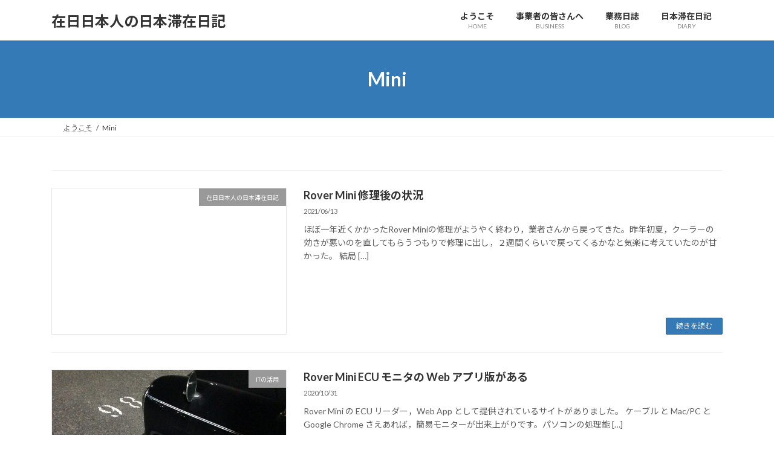

--- FILE ---
content_type: text/html; charset=UTF-8
request_url: https://www.kuono.net/tag/mini/
body_size: 108192
content:
<!DOCTYPE html>
<html dir="ltr" lang="ja">
<head>
<meta charset="utf-8">
<meta http-equiv="X-UA-Compatible" content="IE=edge">
<meta name="viewport" content="width=device-width, initial-scale=1">
<!-- Google tag (gtag.js) --><script async src="https://www.googletagmanager.com/gtag/js?id=UA-535836-a"></script><script>window.dataLayer = window.dataLayer || [];function gtag(){dataLayer.push(arguments);}gtag('js', new Date());gtag('config', 'UA-535836-a');</script>
<title>Mini | 在日日本人の日本滞在日記</title>
<link rel="alternate" hreflang="ja" href="https://www.kuono.net/tag/mini/" />
<link rel="alternate" hreflang="x-default" href="https://www.kuono.net/tag/mini/" />

		<!-- All in One SEO 4.9.3 - aioseo.com -->
	<meta name="robots" content="max-image-preview:large" />
	<link rel="canonical" href="https://www.kuono.net/tag/mini/" />
	<link rel="next" href="https://www.kuono.net/tag/mini/page/2/" />
	<meta name="generator" content="All in One SEO (AIOSEO) 4.9.3" />
		<script type="application/ld+json" class="aioseo-schema">
			{"@context":"https:\/\/schema.org","@graph":[{"@type":"BreadcrumbList","@id":"https:\/\/www.kuono.net\/tag\/mini\/#breadcrumblist","itemListElement":[{"@type":"ListItem","@id":"https:\/\/www.kuono.net#listItem","position":1,"name":"Home","item":"https:\/\/www.kuono.net","nextItem":{"@type":"ListItem","@id":"https:\/\/www.kuono.net\/tag\/mini\/#listItem","name":"Mini"}},{"@type":"ListItem","@id":"https:\/\/www.kuono.net\/tag\/mini\/#listItem","position":2,"name":"Mini","previousItem":{"@type":"ListItem","@id":"https:\/\/www.kuono.net#listItem","name":"Home"}}]},{"@type":"CollectionPage","@id":"https:\/\/www.kuono.net\/tag\/mini\/#collectionpage","url":"https:\/\/www.kuono.net\/tag\/mini\/","name":"Mini | \u5728\u65e5\u65e5\u672c\u4eba\u306e\u65e5\u672c\u6ede\u5728\u65e5\u8a18","inLanguage":"ja","isPartOf":{"@id":"https:\/\/www.kuono.net\/#website"},"breadcrumb":{"@id":"https:\/\/www.kuono.net\/tag\/mini\/#breadcrumblist"}},{"@type":"Person","@id":"https:\/\/www.kuono.net\/#person","name":"kuono","sameAs":["@kuono"]},{"@type":"WebSite","@id":"https:\/\/www.kuono.net\/#website","url":"https:\/\/www.kuono.net\/","name":"\u5728\u65e5\u65e5\u672c\u4eba\u306e\u65e5\u672c\u6ede\u5728\u65e5\u8a18","description":"\u6d77\u5916\u306b\u95a2\u308f\u308b\u5c0f\u898f\u6a21\u7d44\u7e54\u30fb\u4e8b\u696d\u8005\u3055\u3093\u3092\u5fdc\u63f4\u3057\u307e\u3059","inLanguage":"ja","publisher":{"@id":"https:\/\/www.kuono.net\/#person"}}]}
		</script>
		<!-- All in One SEO -->

<!-- Jetpack Site Verification Tags -->
<link rel='dns-prefetch' href='//stats.wp.com' />
<link rel='dns-prefetch' href='//v0.wordpress.com' />
<link rel='dns-prefetch' href='//jetpack.wordpress.com' />
<link rel='dns-prefetch' href='//s0.wp.com' />
<link rel='dns-prefetch' href='//public-api.wordpress.com' />
<link rel='dns-prefetch' href='//0.gravatar.com' />
<link rel='dns-prefetch' href='//1.gravatar.com' />
<link rel='dns-prefetch' href='//2.gravatar.com' />
<link rel='preconnect' href='//c0.wp.com' />
<link rel="alternate" type="application/rss+xml" title="在日日本人の日本滞在日記 &raquo; フィード" href="https://www.kuono.net/feed/" />
<link rel="alternate" type="application/rss+xml" title="在日日本人の日本滞在日記 &raquo; コメントフィード" href="https://www.kuono.net/comments/feed/" />
<link rel="alternate" type="application/rss+xml" title="在日日本人の日本滞在日記 &raquo; Mini タグのフィード" href="https://www.kuono.net/tag/mini/feed/" />
<meta name="description" content="[1ページ目] Mini について 在日日本人の日本滞在日記 海外に関わる小規模組織・事業者さんを応援します" /><style id='wp-img-auto-sizes-contain-inline-css' type='text/css'>
img:is([sizes=auto i],[sizes^="auto," i]){contain-intrinsic-size:3000px 1500px}
/*# sourceURL=wp-img-auto-sizes-contain-inline-css */
</style>
<link rel='preload' id='vkExUnit_common_style-css-preload' href='https://www.kuono.net/wp-content/plugins/vk-all-in-one-expansion-unit/assets/css/vkExUnit_style.css?ver=9.113.0.1' as='style' onload="this.onload=null;this.rel='stylesheet'"/>
<link rel='stylesheet' id='vkExUnit_common_style-css' href='https://www.kuono.net/wp-content/plugins/vk-all-in-one-expansion-unit/assets/css/vkExUnit_style.css?ver=9.113.0.1' media='print' onload="this.media='all'; this.onload=null;">
<style id='vkExUnit_common_style-inline-css' type='text/css'>
:root {--ver_page_top_button_url:url(https://www.kuono.net/wp-content/plugins/vk-all-in-one-expansion-unit/assets/images/to-top-btn-icon.svg);}@font-face {font-weight: normal;font-style: normal;font-family: "vk_sns";src: url("https://www.kuono.net/wp-content/plugins/vk-all-in-one-expansion-unit/inc/sns/icons/fonts/vk_sns.eot?-bq20cj");src: url("https://www.kuono.net/wp-content/plugins/vk-all-in-one-expansion-unit/inc/sns/icons/fonts/vk_sns.eot?#iefix-bq20cj") format("embedded-opentype"),url("https://www.kuono.net/wp-content/plugins/vk-all-in-one-expansion-unit/inc/sns/icons/fonts/vk_sns.woff?-bq20cj") format("woff"),url("https://www.kuono.net/wp-content/plugins/vk-all-in-one-expansion-unit/inc/sns/icons/fonts/vk_sns.ttf?-bq20cj") format("truetype"),url("https://www.kuono.net/wp-content/plugins/vk-all-in-one-expansion-unit/inc/sns/icons/fonts/vk_sns.svg?-bq20cj#vk_sns") format("svg");}
.veu_promotion-alert__content--text {border: 1px solid rgba(0,0,0,0.125);padding: 0.5em 1em;border-radius: var(--vk-size-radius);margin-bottom: var(--vk-margin-block-bottom);font-size: 0.875rem;}/* Alert Content部分に段落タグを入れた場合に最後の段落の余白を0にする */.veu_promotion-alert__content--text p:last-of-type{margin-bottom:0;margin-top: 0;}
/*# sourceURL=vkExUnit_common_style-inline-css */
</style>
<link rel='preload' id='wp-block-library-css-preload' href='https://c0.wp.com/c/6.9/wp-includes/css/dist/block-library/style.min.css' as='style' onload="this.onload=null;this.rel='stylesheet'"/>
<link rel='stylesheet' id='wp-block-library-css' href='https://c0.wp.com/c/6.9/wp-includes/css/dist/block-library/style.min.css' media='print' onload="this.media='all'; this.onload=null;">
<style id='wp-block-library-inline-css' type='text/css'>
.vk-cols--reverse{flex-direction:row-reverse}.vk-cols--hasbtn{margin-bottom:0}.vk-cols--hasbtn>.row>.vk_gridColumn_item,.vk-cols--hasbtn>.wp-block-column{position:relative;padding-bottom:3em}.vk-cols--hasbtn>.row>.vk_gridColumn_item>.wp-block-buttons,.vk-cols--hasbtn>.row>.vk_gridColumn_item>.vk_button,.vk-cols--hasbtn>.wp-block-column>.wp-block-buttons,.vk-cols--hasbtn>.wp-block-column>.vk_button{position:absolute;bottom:0;width:100%}.vk-cols--fit.wp-block-columns{gap:0}.vk-cols--fit.wp-block-columns,.vk-cols--fit.wp-block-columns:not(.is-not-stacked-on-mobile){margin-top:0;margin-bottom:0;justify-content:space-between}.vk-cols--fit.wp-block-columns>.wp-block-column *:last-child,.vk-cols--fit.wp-block-columns:not(.is-not-stacked-on-mobile)>.wp-block-column *:last-child{margin-bottom:0}.vk-cols--fit.wp-block-columns>.wp-block-column>.wp-block-cover,.vk-cols--fit.wp-block-columns:not(.is-not-stacked-on-mobile)>.wp-block-column>.wp-block-cover{margin-top:0}.vk-cols--fit.wp-block-columns.has-background,.vk-cols--fit.wp-block-columns:not(.is-not-stacked-on-mobile).has-background{padding:0}@media(max-width: 599px){.vk-cols--fit.wp-block-columns:not(.has-background)>.wp-block-column:not(.has-background),.vk-cols--fit.wp-block-columns:not(.is-not-stacked-on-mobile):not(.has-background)>.wp-block-column:not(.has-background){padding-left:0 !important;padding-right:0 !important}}@media(min-width: 782px){.vk-cols--fit.wp-block-columns .block-editor-block-list__block.wp-block-column:not(:first-child),.vk-cols--fit.wp-block-columns>.wp-block-column:not(:first-child),.vk-cols--fit.wp-block-columns:not(.is-not-stacked-on-mobile) .block-editor-block-list__block.wp-block-column:not(:first-child),.vk-cols--fit.wp-block-columns:not(.is-not-stacked-on-mobile)>.wp-block-column:not(:first-child){margin-left:0}}@media(min-width: 600px)and (max-width: 781px){.vk-cols--fit.wp-block-columns .wp-block-column:nth-child(2n),.vk-cols--fit.wp-block-columns:not(.is-not-stacked-on-mobile) .wp-block-column:nth-child(2n){margin-left:0}.vk-cols--fit.wp-block-columns .wp-block-column:not(:only-child),.vk-cols--fit.wp-block-columns:not(.is-not-stacked-on-mobile) .wp-block-column:not(:only-child){flex-basis:50% !important}}.vk-cols--fit--gap1.wp-block-columns{gap:1px}@media(min-width: 600px)and (max-width: 781px){.vk-cols--fit--gap1.wp-block-columns .wp-block-column:not(:only-child){flex-basis:calc(50% - 1px) !important}}.vk-cols--fit.vk-cols--grid>.block-editor-block-list__block,.vk-cols--fit.vk-cols--grid>.wp-block-column,.vk-cols--fit.vk-cols--grid:not(.is-not-stacked-on-mobile)>.block-editor-block-list__block,.vk-cols--fit.vk-cols--grid:not(.is-not-stacked-on-mobile)>.wp-block-column{flex-basis:50%;box-sizing:border-box}@media(max-width: 599px){.vk-cols--fit.vk-cols--grid.vk-cols--grid--alignfull>.wp-block-column:nth-child(2)>.wp-block-cover,.vk-cols--fit.vk-cols--grid.vk-cols--grid--alignfull>.wp-block-column:nth-child(2)>.vk_outer,.vk-cols--fit.vk-cols--grid:not(.is-not-stacked-on-mobile).vk-cols--grid--alignfull>.wp-block-column:nth-child(2)>.wp-block-cover,.vk-cols--fit.vk-cols--grid:not(.is-not-stacked-on-mobile).vk-cols--grid--alignfull>.wp-block-column:nth-child(2)>.vk_outer{width:100vw;margin-right:calc((100% - 100vw)/2);margin-left:calc((100% - 100vw)/2)}}@media(min-width: 600px){.vk-cols--fit.vk-cols--grid.vk-cols--grid--alignfull>.wp-block-column:nth-child(2)>.wp-block-cover,.vk-cols--fit.vk-cols--grid.vk-cols--grid--alignfull>.wp-block-column:nth-child(2)>.vk_outer,.vk-cols--fit.vk-cols--grid:not(.is-not-stacked-on-mobile).vk-cols--grid--alignfull>.wp-block-column:nth-child(2)>.wp-block-cover,.vk-cols--fit.vk-cols--grid:not(.is-not-stacked-on-mobile).vk-cols--grid--alignfull>.wp-block-column:nth-child(2)>.vk_outer{margin-right:calc(100% - 50vw);width:50vw}}@media(min-width: 600px){.vk-cols--fit.vk-cols--grid.vk-cols--grid--alignfull.vk-cols--reverse>.wp-block-column,.vk-cols--fit.vk-cols--grid:not(.is-not-stacked-on-mobile).vk-cols--grid--alignfull.vk-cols--reverse>.wp-block-column{margin-left:0;margin-right:0}.vk-cols--fit.vk-cols--grid.vk-cols--grid--alignfull.vk-cols--reverse>.wp-block-column:nth-child(2)>.wp-block-cover,.vk-cols--fit.vk-cols--grid.vk-cols--grid--alignfull.vk-cols--reverse>.wp-block-column:nth-child(2)>.vk_outer,.vk-cols--fit.vk-cols--grid:not(.is-not-stacked-on-mobile).vk-cols--grid--alignfull.vk-cols--reverse>.wp-block-column:nth-child(2)>.wp-block-cover,.vk-cols--fit.vk-cols--grid:not(.is-not-stacked-on-mobile).vk-cols--grid--alignfull.vk-cols--reverse>.wp-block-column:nth-child(2)>.vk_outer{margin-left:calc(100% - 50vw)}}.vk-cols--menu h2,.vk-cols--menu h3,.vk-cols--menu h4,.vk-cols--menu h5{margin-bottom:.2em;text-shadow:#000 0 0 10px}.vk-cols--menu h2:first-child,.vk-cols--menu h3:first-child,.vk-cols--menu h4:first-child,.vk-cols--menu h5:first-child{margin-top:0}.vk-cols--menu p{margin-bottom:1rem;text-shadow:#000 0 0 10px}.vk-cols--menu .wp-block-cover__inner-container:last-child{margin-bottom:0}.vk-cols--fitbnrs .wp-block-column .wp-block-cover:hover img{filter:unset}.vk-cols--fitbnrs .wp-block-column .wp-block-cover:hover{background-color:unset}.vk-cols--fitbnrs .wp-block-column .wp-block-cover:hover .wp-block-cover__image-background{filter:unset !important}.vk-cols--fitbnrs .wp-block-cover .wp-block-cover__inner-container{position:absolute;height:100%;width:100%}.vk-cols--fitbnrs .vk_button{height:100%;margin:0}.vk-cols--fitbnrs .vk_button .vk_button_btn,.vk-cols--fitbnrs .vk_button .btn{height:100%;width:100%;border:none;box-shadow:none;background-color:unset !important;transition:unset}.vk-cols--fitbnrs .vk_button .vk_button_btn:hover,.vk-cols--fitbnrs .vk_button .btn:hover{transition:unset}.vk-cols--fitbnrs .vk_button .vk_button_btn:after,.vk-cols--fitbnrs .vk_button .btn:after{border:none}.vk-cols--fitbnrs .vk_button .vk_button_link_txt{width:100%;position:absolute;top:50%;left:50%;transform:translateY(-50%) translateX(-50%);font-size:2rem;text-shadow:#000 0 0 10px}.vk-cols--fitbnrs .vk_button .vk_button_link_subCaption{width:100%;position:absolute;top:calc(50% + 2.2em);left:50%;transform:translateY(-50%) translateX(-50%);text-shadow:#000 0 0 10px}@media(min-width: 992px){.vk-cols--media.wp-block-columns{gap:3rem}}.vk-fit-map figure{margin-bottom:0}.vk-fit-map iframe{position:relative;margin-bottom:0;display:block;max-height:400px;width:100vw}.vk-fit-map:is(.alignfull,.alignwide) div{max-width:100%}.vk-table--th--width25 :where(tr>*:first-child){width:25%}.vk-table--th--width30 :where(tr>*:first-child){width:30%}.vk-table--th--width35 :where(tr>*:first-child){width:35%}.vk-table--th--width40 :where(tr>*:first-child){width:40%}.vk-table--th--bg-bright :where(tr>*:first-child){background-color:var(--wp--preset--color--bg-secondary, rgba(0, 0, 0, 0.05))}@media(max-width: 599px){.vk-table--mobile-block :is(th,td){width:100%;display:block}.vk-table--mobile-block.wp-block-table table :is(th,td){border-top:none}}.vk-table--width--th25 :where(tr>*:first-child){width:25%}.vk-table--width--th30 :where(tr>*:first-child){width:30%}.vk-table--width--th35 :where(tr>*:first-child){width:35%}.vk-table--width--th40 :where(tr>*:first-child){width:40%}.no-margin{margin:0}@media(max-width: 599px){.wp-block-image.vk-aligncenter--mobile>.alignright{float:none;margin-left:auto;margin-right:auto}.vk-no-padding-horizontal--mobile{padding-left:0 !important;padding-right:0 !important}}
/* VK Color Palettes */:root{ --wp--preset--color--vk-color-primary:#337ab7}/* --vk-color-primary is deprecated. */:root{ --vk-color-primary: var(--wp--preset--color--vk-color-primary);}:root{ --wp--preset--color--vk-color-primary-dark:#296292}/* --vk-color-primary-dark is deprecated. */:root{ --vk-color-primary-dark: var(--wp--preset--color--vk-color-primary-dark);}:root{ --wp--preset--color--vk-color-primary-vivid:#3886c9}/* --vk-color-primary-vivid is deprecated. */:root{ --vk-color-primary-vivid: var(--wp--preset--color--vk-color-primary-vivid);}

/*# sourceURL=wp-block-library-inline-css */
</style><style id='global-styles-inline-css' type='text/css'>
:root{--wp--preset--aspect-ratio--square: 1;--wp--preset--aspect-ratio--4-3: 4/3;--wp--preset--aspect-ratio--3-4: 3/4;--wp--preset--aspect-ratio--3-2: 3/2;--wp--preset--aspect-ratio--2-3: 2/3;--wp--preset--aspect-ratio--16-9: 16/9;--wp--preset--aspect-ratio--9-16: 9/16;--wp--preset--color--black: #000000;--wp--preset--color--cyan-bluish-gray: #abb8c3;--wp--preset--color--white: #ffffff;--wp--preset--color--pale-pink: #f78da7;--wp--preset--color--vivid-red: #cf2e2e;--wp--preset--color--luminous-vivid-orange: #ff6900;--wp--preset--color--luminous-vivid-amber: #fcb900;--wp--preset--color--light-green-cyan: #7bdcb5;--wp--preset--color--vivid-green-cyan: #00d084;--wp--preset--color--pale-cyan-blue: #8ed1fc;--wp--preset--color--vivid-cyan-blue: #0693e3;--wp--preset--color--vivid-purple: #9b51e0;--wp--preset--color--vk-color-primary: #337ab7;--wp--preset--color--vk-color-primary-dark: #296292;--wp--preset--color--vk-color-primary-vivid: #3886c9;--wp--preset--gradient--vivid-cyan-blue-to-vivid-purple: linear-gradient(135deg,rgba(6,147,227,1) 0%,rgb(155,81,224) 100%);--wp--preset--gradient--light-green-cyan-to-vivid-green-cyan: linear-gradient(135deg,rgb(122,220,180) 0%,rgb(0,208,130) 100%);--wp--preset--gradient--luminous-vivid-amber-to-luminous-vivid-orange: linear-gradient(135deg,rgba(252,185,0,1) 0%,rgba(255,105,0,1) 100%);--wp--preset--gradient--luminous-vivid-orange-to-vivid-red: linear-gradient(135deg,rgba(255,105,0,1) 0%,rgb(207,46,46) 100%);--wp--preset--gradient--very-light-gray-to-cyan-bluish-gray: linear-gradient(135deg,rgb(238,238,238) 0%,rgb(169,184,195) 100%);--wp--preset--gradient--cool-to-warm-spectrum: linear-gradient(135deg,rgb(74,234,220) 0%,rgb(151,120,209) 20%,rgb(207,42,186) 40%,rgb(238,44,130) 60%,rgb(251,105,98) 80%,rgb(254,248,76) 100%);--wp--preset--gradient--blush-light-purple: linear-gradient(135deg,rgb(255,206,236) 0%,rgb(152,150,240) 100%);--wp--preset--gradient--blush-bordeaux: linear-gradient(135deg,rgb(254,205,165) 0%,rgb(254,45,45) 50%,rgb(107,0,62) 100%);--wp--preset--gradient--luminous-dusk: linear-gradient(135deg,rgb(255,203,112) 0%,rgb(199,81,192) 50%,rgb(65,88,208) 100%);--wp--preset--gradient--pale-ocean: linear-gradient(135deg,rgb(255,245,203) 0%,rgb(182,227,212) 50%,rgb(51,167,181) 100%);--wp--preset--gradient--electric-grass: linear-gradient(135deg,rgb(202,248,128) 0%,rgb(113,206,126) 100%);--wp--preset--gradient--midnight: linear-gradient(135deg,rgb(2,3,129) 0%,rgb(40,116,252) 100%);--wp--preset--gradient--vivid-green-cyan-to-vivid-cyan-blue: linear-gradient(135deg,rgba(0,208,132,1) 0%,rgba(6,147,227,1) 100%);--wp--preset--font-size--small: 14px;--wp--preset--font-size--medium: 20px;--wp--preset--font-size--large: 24px;--wp--preset--font-size--x-large: 42px;--wp--preset--font-size--regular: 16px;--wp--preset--font-size--huge: 36px;--wp--preset--spacing--20: 0.44rem;--wp--preset--spacing--30: 0.67rem;--wp--preset--spacing--40: 1rem;--wp--preset--spacing--50: 1.5rem;--wp--preset--spacing--60: 2.25rem;--wp--preset--spacing--70: 3.38rem;--wp--preset--spacing--80: 5.06rem;--wp--preset--shadow--natural: 6px 6px 9px rgba(0, 0, 0, 0.2);--wp--preset--shadow--deep: 12px 12px 50px rgba(0, 0, 0, 0.4);--wp--preset--shadow--sharp: 6px 6px 0px rgba(0, 0, 0, 0.2);--wp--preset--shadow--outlined: 6px 6px 0px -3px rgb(255, 255, 255), 6px 6px rgb(0, 0, 0);--wp--preset--shadow--crisp: 6px 6px 0px rgb(0, 0, 0);}:where(.is-layout-flex){gap: 0.5em;}:where(.is-layout-grid){gap: 0.5em;}body .is-layout-flex{display: flex;}.is-layout-flex{flex-wrap: wrap;align-items: center;}.is-layout-flex > :is(*, div){margin: 0;}body .is-layout-grid{display: grid;}.is-layout-grid > :is(*, div){margin: 0;}:where(.wp-block-columns.is-layout-flex){gap: 2em;}:where(.wp-block-columns.is-layout-grid){gap: 2em;}:where(.wp-block-post-template.is-layout-flex){gap: 1.25em;}:where(.wp-block-post-template.is-layout-grid){gap: 1.25em;}.has-black-color{color: var(--wp--preset--color--black) !important;}.has-cyan-bluish-gray-color{color: var(--wp--preset--color--cyan-bluish-gray) !important;}.has-white-color{color: var(--wp--preset--color--white) !important;}.has-pale-pink-color{color: var(--wp--preset--color--pale-pink) !important;}.has-vivid-red-color{color: var(--wp--preset--color--vivid-red) !important;}.has-luminous-vivid-orange-color{color: var(--wp--preset--color--luminous-vivid-orange) !important;}.has-luminous-vivid-amber-color{color: var(--wp--preset--color--luminous-vivid-amber) !important;}.has-light-green-cyan-color{color: var(--wp--preset--color--light-green-cyan) !important;}.has-vivid-green-cyan-color{color: var(--wp--preset--color--vivid-green-cyan) !important;}.has-pale-cyan-blue-color{color: var(--wp--preset--color--pale-cyan-blue) !important;}.has-vivid-cyan-blue-color{color: var(--wp--preset--color--vivid-cyan-blue) !important;}.has-vivid-purple-color{color: var(--wp--preset--color--vivid-purple) !important;}.has-vk-color-primary-color{color: var(--wp--preset--color--vk-color-primary) !important;}.has-vk-color-primary-dark-color{color: var(--wp--preset--color--vk-color-primary-dark) !important;}.has-vk-color-primary-vivid-color{color: var(--wp--preset--color--vk-color-primary-vivid) !important;}.has-black-background-color{background-color: var(--wp--preset--color--black) !important;}.has-cyan-bluish-gray-background-color{background-color: var(--wp--preset--color--cyan-bluish-gray) !important;}.has-white-background-color{background-color: var(--wp--preset--color--white) !important;}.has-pale-pink-background-color{background-color: var(--wp--preset--color--pale-pink) !important;}.has-vivid-red-background-color{background-color: var(--wp--preset--color--vivid-red) !important;}.has-luminous-vivid-orange-background-color{background-color: var(--wp--preset--color--luminous-vivid-orange) !important;}.has-luminous-vivid-amber-background-color{background-color: var(--wp--preset--color--luminous-vivid-amber) !important;}.has-light-green-cyan-background-color{background-color: var(--wp--preset--color--light-green-cyan) !important;}.has-vivid-green-cyan-background-color{background-color: var(--wp--preset--color--vivid-green-cyan) !important;}.has-pale-cyan-blue-background-color{background-color: var(--wp--preset--color--pale-cyan-blue) !important;}.has-vivid-cyan-blue-background-color{background-color: var(--wp--preset--color--vivid-cyan-blue) !important;}.has-vivid-purple-background-color{background-color: var(--wp--preset--color--vivid-purple) !important;}.has-vk-color-primary-background-color{background-color: var(--wp--preset--color--vk-color-primary) !important;}.has-vk-color-primary-dark-background-color{background-color: var(--wp--preset--color--vk-color-primary-dark) !important;}.has-vk-color-primary-vivid-background-color{background-color: var(--wp--preset--color--vk-color-primary-vivid) !important;}.has-black-border-color{border-color: var(--wp--preset--color--black) !important;}.has-cyan-bluish-gray-border-color{border-color: var(--wp--preset--color--cyan-bluish-gray) !important;}.has-white-border-color{border-color: var(--wp--preset--color--white) !important;}.has-pale-pink-border-color{border-color: var(--wp--preset--color--pale-pink) !important;}.has-vivid-red-border-color{border-color: var(--wp--preset--color--vivid-red) !important;}.has-luminous-vivid-orange-border-color{border-color: var(--wp--preset--color--luminous-vivid-orange) !important;}.has-luminous-vivid-amber-border-color{border-color: var(--wp--preset--color--luminous-vivid-amber) !important;}.has-light-green-cyan-border-color{border-color: var(--wp--preset--color--light-green-cyan) !important;}.has-vivid-green-cyan-border-color{border-color: var(--wp--preset--color--vivid-green-cyan) !important;}.has-pale-cyan-blue-border-color{border-color: var(--wp--preset--color--pale-cyan-blue) !important;}.has-vivid-cyan-blue-border-color{border-color: var(--wp--preset--color--vivid-cyan-blue) !important;}.has-vivid-purple-border-color{border-color: var(--wp--preset--color--vivid-purple) !important;}.has-vk-color-primary-border-color{border-color: var(--wp--preset--color--vk-color-primary) !important;}.has-vk-color-primary-dark-border-color{border-color: var(--wp--preset--color--vk-color-primary-dark) !important;}.has-vk-color-primary-vivid-border-color{border-color: var(--wp--preset--color--vk-color-primary-vivid) !important;}.has-vivid-cyan-blue-to-vivid-purple-gradient-background{background: var(--wp--preset--gradient--vivid-cyan-blue-to-vivid-purple) !important;}.has-light-green-cyan-to-vivid-green-cyan-gradient-background{background: var(--wp--preset--gradient--light-green-cyan-to-vivid-green-cyan) !important;}.has-luminous-vivid-amber-to-luminous-vivid-orange-gradient-background{background: var(--wp--preset--gradient--luminous-vivid-amber-to-luminous-vivid-orange) !important;}.has-luminous-vivid-orange-to-vivid-red-gradient-background{background: var(--wp--preset--gradient--luminous-vivid-orange-to-vivid-red) !important;}.has-very-light-gray-to-cyan-bluish-gray-gradient-background{background: var(--wp--preset--gradient--very-light-gray-to-cyan-bluish-gray) !important;}.has-cool-to-warm-spectrum-gradient-background{background: var(--wp--preset--gradient--cool-to-warm-spectrum) !important;}.has-blush-light-purple-gradient-background{background: var(--wp--preset--gradient--blush-light-purple) !important;}.has-blush-bordeaux-gradient-background{background: var(--wp--preset--gradient--blush-bordeaux) !important;}.has-luminous-dusk-gradient-background{background: var(--wp--preset--gradient--luminous-dusk) !important;}.has-pale-ocean-gradient-background{background: var(--wp--preset--gradient--pale-ocean) !important;}.has-electric-grass-gradient-background{background: var(--wp--preset--gradient--electric-grass) !important;}.has-midnight-gradient-background{background: var(--wp--preset--gradient--midnight) !important;}.has-small-font-size{font-size: var(--wp--preset--font-size--small) !important;}.has-medium-font-size{font-size: var(--wp--preset--font-size--medium) !important;}.has-large-font-size{font-size: var(--wp--preset--font-size--large) !important;}.has-x-large-font-size{font-size: var(--wp--preset--font-size--x-large) !important;}
/*# sourceURL=global-styles-inline-css */
</style>

<style id='classic-theme-styles-inline-css' type='text/css'>
/*! This file is auto-generated */
.wp-block-button__link{color:#fff;background-color:#32373c;border-radius:9999px;box-shadow:none;text-decoration:none;padding:calc(.667em + 2px) calc(1.333em + 2px);font-size:1.125em}.wp-block-file__button{background:#32373c;color:#fff;text-decoration:none}
/*# sourceURL=/wp-includes/css/classic-themes.min.css */
</style>
<link rel='preload' id='pz-linkcard-css-css-preload' href='//www.kuono.net/wp-content/uploads/pz-linkcard/style/style.min.css?ver=2.5.8.5' as='style' onload="this.onload=null;this.rel='stylesheet'"/>
<link rel='stylesheet' id='pz-linkcard-css-css' href='//www.kuono.net/wp-content/uploads/pz-linkcard/style/style.min.css?ver=2.5.8.5' media='print' onload="this.media='all'; this.onload=null;">
<link rel='preload' id='wpml-legacy-dropdown-0-css-preload' href='https://www.kuono.net/wp-content/plugins/sitepress-multilingual-cms/templates/language-switchers/legacy-dropdown/style.min.css?ver=1' as='style' onload="this.onload=null;this.rel='stylesheet'"/>
<link rel='stylesheet' id='wpml-legacy-dropdown-0-css' href='https://www.kuono.net/wp-content/plugins/sitepress-multilingual-cms/templates/language-switchers/legacy-dropdown/style.min.css?ver=1' media='print' onload="this.media='all'; this.onload=null;">
<link rel='preload' id='wpml-legacy-horizontal-list-0-css-preload' href='https://www.kuono.net/wp-content/plugins/sitepress-multilingual-cms/templates/language-switchers/legacy-list-horizontal/style.min.css?ver=1' as='style' onload="this.onload=null;this.rel='stylesheet'"/>
<link rel='stylesheet' id='wpml-legacy-horizontal-list-0-css' href='https://www.kuono.net/wp-content/plugins/sitepress-multilingual-cms/templates/language-switchers/legacy-list-horizontal/style.min.css?ver=1' media='print' onload="this.media='all'; this.onload=null;">
<style id='wpml-legacy-horizontal-list-0-inline-css' type='text/css'>
.wpml-ls-statics-footer a, .wpml-ls-statics-footer .wpml-ls-sub-menu a, .wpml-ls-statics-footer .wpml-ls-sub-menu a:link, .wpml-ls-statics-footer li:not(.wpml-ls-current-language) .wpml-ls-link, .wpml-ls-statics-footer li:not(.wpml-ls-current-language) .wpml-ls-link:link {color:#444444;background-color:#ffffff;}.wpml-ls-statics-footer .wpml-ls-sub-menu a:hover,.wpml-ls-statics-footer .wpml-ls-sub-menu a:focus, .wpml-ls-statics-footer .wpml-ls-sub-menu a:link:hover, .wpml-ls-statics-footer .wpml-ls-sub-menu a:link:focus {color:#000000;background-color:#eeeeee;}.wpml-ls-statics-footer .wpml-ls-current-language > a {color:#444444;background-color:#ffffff;}.wpml-ls-statics-footer .wpml-ls-current-language:hover>a, .wpml-ls-statics-footer .wpml-ls-current-language>a:focus {color:#000000;background-color:#eeeeee;}
/*# sourceURL=wpml-legacy-horizontal-list-0-inline-css */
</style>
<link rel='preload' id='megamenu-css-preload' href='https://www.kuono.net/wp-content/uploads/maxmegamenu/style_ja.css?ver=54b38d' as='style' onload="this.onload=null;this.rel='stylesheet'"/>
<link rel='stylesheet' id='megamenu-css' href='https://www.kuono.net/wp-content/uploads/maxmegamenu/style_ja.css?ver=54b38d' media='print' onload="this.media='all'; this.onload=null;">
<link rel='preload' id='dashicons-css-preload' href='https://c0.wp.com/c/6.9/wp-includes/css/dashicons.min.css' as='style' onload="this.onload=null;this.rel='stylesheet'"/>
<link rel='stylesheet' id='dashicons-css' href='https://c0.wp.com/c/6.9/wp-includes/css/dashicons.min.css' media='print' onload="this.media='all'; this.onload=null;">
<link rel='stylesheet' id='vk-swiper-style-css' href='https://www.kuono.net/wp-content/plugins/vk-blocks/vendor/vektor-inc/vk-swiper/src/assets/css/swiper-bundle.min.css?ver=11.0.2' type='text/css' media='all' />
<link rel='stylesheet' id='lightning-common-style-css' href='https://www.kuono.net/wp-content/themes/lightning/_g3/assets/css/style.css?ver=15.33.1' type='text/css' media='all' />
<style id='lightning-common-style-inline-css' type='text/css'>
/* Lightning */:root {--vk-color-primary:#337ab7;--vk-color-primary-dark:#296292;--vk-color-primary-vivid:#3886c9;--g_nav_main_acc_icon_open_url:url(https://www.kuono.net/wp-content/themes/lightning/_g3/inc/vk-mobile-nav/package/images/vk-menu-acc-icon-open-black.svg);--g_nav_main_acc_icon_close_url: url(https://www.kuono.net/wp-content/themes/lightning/_g3/inc/vk-mobile-nav/package/images/vk-menu-close-black.svg);--g_nav_sub_acc_icon_open_url: url(https://www.kuono.net/wp-content/themes/lightning/_g3/inc/vk-mobile-nav/package/images/vk-menu-acc-icon-open-white.svg);--g_nav_sub_acc_icon_close_url: url(https://www.kuono.net/wp-content/themes/lightning/_g3/inc/vk-mobile-nav/package/images/vk-menu-close-white.svg);}
:root{--swiper-navigation-color: #fff;}
/* vk-mobile-nav */:root {--vk-mobile-nav-menu-btn-bg-src: url("https://www.kuono.net/wp-content/themes/lightning/_g3/inc/vk-mobile-nav/package/images/vk-menu-btn-black.svg");--vk-mobile-nav-menu-btn-close-bg-src: url("https://www.kuono.net/wp-content/themes/lightning/_g3/inc/vk-mobile-nav/package/images/vk-menu-close-black.svg");--vk-menu-acc-icon-open-black-bg-src: url("https://www.kuono.net/wp-content/themes/lightning/_g3/inc/vk-mobile-nav/package/images/vk-menu-acc-icon-open-black.svg");--vk-menu-acc-icon-open-white-bg-src: url("https://www.kuono.net/wp-content/themes/lightning/_g3/inc/vk-mobile-nav/package/images/vk-menu-acc-icon-open-white.svg");--vk-menu-acc-icon-close-black-bg-src: url("https://www.kuono.net/wp-content/themes/lightning/_g3/inc/vk-mobile-nav/package/images/vk-menu-close-black.svg");--vk-menu-acc-icon-close-white-bg-src: url("https://www.kuono.net/wp-content/themes/lightning/_g3/inc/vk-mobile-nav/package/images/vk-menu-close-white.svg");}
/*# sourceURL=lightning-common-style-inline-css */
</style>
<link rel='stylesheet' id='lightning-design-style-css' href='https://www.kuono.net/wp-content/themes/lightning/_g3/design-skin/origin3/css/style.css?ver=15.33.1' type='text/css' media='all' />
<style id='lightning-design-style-inline-css' type='text/css'>
.tagcloud a:before { font-family: "Font Awesome 7 Free";content: "\f02b";font-weight: bold; }
/*# sourceURL=lightning-design-style-inline-css */
</style>
<link rel='preload' id='vk-blog-card-css-preload' href='https://www.kuono.net/wp-content/themes/lightning/_g3/inc/vk-wp-oembed-blog-card/package/css/blog-card.css?ver=6.9' as='style' onload="this.onload=null;this.rel='stylesheet'"/>
<link rel='stylesheet' id='vk-blog-card-css' href='https://www.kuono.net/wp-content/themes/lightning/_g3/inc/vk-wp-oembed-blog-card/package/css/blog-card.css?ver=6.9' media='print' onload="this.media='all'; this.onload=null;">
<link rel='preload' id='jetpack-swiper-library-css-preload' href='https://c0.wp.com/p/jetpack/15.4/_inc/blocks/swiper.css' as='style' onload="this.onload=null;this.rel='stylesheet'"/>
<link rel='stylesheet' id='jetpack-swiper-library-css' href='https://c0.wp.com/p/jetpack/15.4/_inc/blocks/swiper.css' media='print' onload="this.media='all'; this.onload=null;">
<link rel='preload' id='jetpack-carousel-css-preload' href='https://c0.wp.com/p/jetpack/15.4/modules/carousel/jetpack-carousel.css' as='style' onload="this.onload=null;this.rel='stylesheet'"/>
<link rel='stylesheet' id='jetpack-carousel-css' href='https://c0.wp.com/p/jetpack/15.4/modules/carousel/jetpack-carousel.css' media='print' onload="this.media='all'; this.onload=null;">
<link rel='preload' id='veu-cta-css-preload' href='https://www.kuono.net/wp-content/plugins/vk-all-in-one-expansion-unit/inc/call-to-action/package/assets/css/style.css?ver=9.113.0.1' as='style' onload="this.onload=null;this.rel='stylesheet'"/>
<link rel='stylesheet' id='veu-cta-css' href='https://www.kuono.net/wp-content/plugins/vk-all-in-one-expansion-unit/inc/call-to-action/package/assets/css/style.css?ver=9.113.0.1' media='print' onload="this.media='all'; this.onload=null;">
<link rel='stylesheet' id='vk-blocks-build-css-css' href='https://www.kuono.net/wp-content/plugins/vk-blocks/build/block-build.css?ver=1.115.2.1' type='text/css' media='all' />
<style id='vk-blocks-build-css-inline-css' type='text/css'>

	:root {
		--vk_image-mask-circle: url(https://www.kuono.net/wp-content/plugins/vk-blocks/inc/vk-blocks/images/circle.svg);
		--vk_image-mask-wave01: url(https://www.kuono.net/wp-content/plugins/vk-blocks/inc/vk-blocks/images/wave01.svg);
		--vk_image-mask-wave02: url(https://www.kuono.net/wp-content/plugins/vk-blocks/inc/vk-blocks/images/wave02.svg);
		--vk_image-mask-wave03: url(https://www.kuono.net/wp-content/plugins/vk-blocks/inc/vk-blocks/images/wave03.svg);
		--vk_image-mask-wave04: url(https://www.kuono.net/wp-content/plugins/vk-blocks/inc/vk-blocks/images/wave04.svg);
	}
	

	:root {

		--vk-balloon-border-width:1px;

		--vk-balloon-speech-offset:-12px;
	}
	

	:root {
		--vk_flow-arrow: url(https://www.kuono.net/wp-content/plugins/vk-blocks/inc/vk-blocks/images/arrow_bottom.svg);
	}
	
/*# sourceURL=vk-blocks-build-css-inline-css */
</style>
<link rel='preload' id='lightning-theme-style-css-preload' href='https://www.kuono.net/wp-content/themes/lightning/style.css?ver=15.33.1' as='style' onload="this.onload=null;this.rel='stylesheet'"/>
<link rel='stylesheet' id='lightning-theme-style-css' href='https://www.kuono.net/wp-content/themes/lightning/style.css?ver=15.33.1' media='print' onload="this.media='all'; this.onload=null;">
<link rel='preload' id='vk-font-awesome-css-preload' href='https://www.kuono.net/wp-content/themes/lightning/vendor/vektor-inc/font-awesome-versions/src/font-awesome/css/all.min.css?ver=7.1.0' as='style' onload="this.onload=null;this.rel='stylesheet'"/>
<link rel='stylesheet' id='vk-font-awesome-css' href='https://www.kuono.net/wp-content/themes/lightning/vendor/vektor-inc/font-awesome-versions/src/font-awesome/css/all.min.css?ver=7.1.0' media='print' onload="this.media='all'; this.onload=null;">
<style id='jetpack_facebook_likebox-inline-css' type='text/css'>
.widget_facebook_likebox {
	overflow: hidden;
}

/*# sourceURL=https://www.kuono.net/wp-content/plugins/jetpack/modules/widgets/facebook-likebox/style.css */
</style>
<script type="text/javascript" id="wpml-cookie-js-extra">
/* <![CDATA[ */
var wpml_cookies = {"wp-wpml_current_language":{"value":"ja","expires":1,"path":"/"}};
var wpml_cookies = {"wp-wpml_current_language":{"value":"ja","expires":1,"path":"/"}};
//# sourceURL=wpml-cookie-js-extra
/* ]]> */
</script>
<script type="text/javascript" src="https://www.kuono.net/wp-content/plugins/sitepress-multilingual-cms/res/js/cookies/language-cookie.js?ver=486900" id="wpml-cookie-js" defer="defer" data-wp-strategy="defer"></script>
<script type="text/javascript" src="https://www.kuono.net/wp-content/plugins/sitepress-multilingual-cms/templates/language-switchers/legacy-dropdown/script.min.js?ver=1" id="wpml-legacy-dropdown-0-js"></script>
<script type="text/javascript" id="wpml-browser-redirect-js-extra">
/* <![CDATA[ */
var wpml_browser_redirect_params = {"pageLanguage":"ja","languageUrls":{"ja":"https://www.kuono.net/tag/mini/"},"cookie":{"name":"_icl_visitor_lang_js","domain":"www.kuono.net","path":"/","expiration":24}};
//# sourceURL=wpml-browser-redirect-js-extra
/* ]]> */
</script>
<script type="text/javascript" src="https://www.kuono.net/wp-content/plugins/sitepress-multilingual-cms/dist/js/browser-redirect/app.js?ver=486900" id="wpml-browser-redirect-js"></script>
<script type="text/javascript" src="https://c0.wp.com/c/6.9/wp-includes/js/jquery/jquery.min.js" id="jquery-core-js"></script>
<script type="text/javascript" src="https://c0.wp.com/c/6.9/wp-includes/js/jquery/jquery-migrate.min.js" id="jquery-migrate-js"></script>
<link rel="https://api.w.org/" href="https://www.kuono.net/wp-json/" /><link rel="alternate" title="JSON" type="application/json" href="https://www.kuono.net/wp-json/wp/v2/tags/28" /><link rel="EditURI" type="application/rsd+xml" title="RSD" href="https://www.kuono.net/xmlrpc.php?rsd" />
<meta name="generator" content="WordPress 6.9" />
<meta name="generator" content="WPML ver:4.8.6 stt:61,1,28;" />
	<style>img#wpstats{display:none}</style>
		<!-- [ VK All in One Expansion Unit OGP ] -->
<meta property="og:site_name" content="在日日本人の日本滞在日記" />
<meta property="og:url" content="https://www.kuono.net/2021/06/13/after-recovery-of-rover-mini-202106/" />
<meta property="og:title" content="Mini | 在日日本人の日本滞在日記" />
<meta property="og:description" content="[1ページ目] Mini について 在日日本人の日本滞在日記 海外に関わる小規模組織・事業者さんを応援します" />
<meta property="og:type" content="article" />
<!-- [ / VK All in One Expansion Unit OGP ] -->
<!-- [ VK All in One Expansion Unit twitter card ] -->
<meta name="twitter:card" content="summary_large_image">
<meta name="twitter:description" content="[1ページ目] Mini について 在日日本人の日本滞在日記 海外に関わる小規模組織・事業者さんを応援します">
<meta name="twitter:title" content="Mini | 在日日本人の日本滞在日記">
<meta name="twitter:url" content="https://www.kuono.net/2021/06/13/after-recovery-of-rover-mini-202106/">
	<meta name="twitter:domain" content="www.kuono.net">
	<meta name="twitter:site" content="@kuono">
	<!-- [ / VK All in One Expansion Unit twitter card ] -->
	<style type="text/css">/** Mega Menu CSS: fs **/</style>
<link rel='preload' id='add_google_fonts_Lato-css-preload' href='//fonts.googleapis.com/css2?family=Lato%3Awght%40400%3B700&#038;display=swap&#038;subset=japanese&#038;ver=15.33.1' as='style' onload="this.onload=null;this.rel='stylesheet'"/>
<link rel='stylesheet' id='add_google_fonts_Lato-css' href='//fonts.googleapis.com/css2?family=Lato%3Awght%40400%3B700&#038;display=swap&#038;subset=japanese&#038;ver=15.33.1' media='print' onload="this.media='all'; this.onload=null;">
<link rel='preload' id='add_google_fonts_noto_sans-css-preload' href='//fonts.googleapis.com/css2?family=Noto+Sans+JP%3Awght%40400%3B700&#038;display=swap&#038;subset=japanese&#038;ver=15.33.1' as='style' onload="this.onload=null;this.rel='stylesheet'"/>
<link rel='stylesheet' id='add_google_fonts_noto_sans-css' href='//fonts.googleapis.com/css2?family=Noto+Sans+JP%3Awght%40400%3B700&#038;display=swap&#038;subset=japanese&#038;ver=15.33.1' media='print' onload="this.media='all'; this.onload=null;">
</head>
<body class="archive tag tag-mini tag-28 wp-embed-responsive wp-theme-lightning vk-blocks device-pc fa_v7_css post-type-post">
<a class="skip-link screen-reader-text" href="#main">コンテンツへスキップ</a>
<a class="skip-link screen-reader-text" href="#vk-mobile-nav">ナビゲーションに移動</a>

<header id="site-header" class="site-header site-header--layout--nav-float">
		<div id="site-header-container" class="site-header-container container">

				<div class="site-header-logo">
		<a href="https://www.kuono.net/">
			<span>在日日本人の日本滞在日記</span>
		</a>
		</div>

		
		<nav id="global-nav" class="global-nav global-nav--layout--float-right"><ul id="menu-%e9%80%9a%e5%b8%b8" class="menu vk-menu-acc global-nav-list nav"><li id="menu-item-5719" class="menu-item menu-item-type-post_type menu-item-object-page menu-item-home menu-item-has-children"><a href="https://www.kuono.net/"><strong class="global-nav-name">ようこそ</strong><span class="global-nav-description">HOME</span></a>
<ul class="sub-menu">
	<li id="menu-item-3635" class="menu-item menu-item-type-taxonomy menu-item-object-category"><a href="https://www.kuono.net/category/log-jp/latestnews-j/">お知らせ</a></li>
	<li id="menu-item-3475" class="menu-item menu-item-type-post_type menu-item-object-page"><a href="https://www.kuono.net/index-j/history-jp/">魚野の過去・現在・将来</a></li>
	<li id="menu-item-3958" class="menu-item menu-item-type-post_type menu-item-object-page"><a href="https://www.kuono.net/index-j/senarysectorsuppor/">六次産業化の支援実績</a></li>
	<li id="menu-item-6265" class="menu-item menu-item-type-post_type menu-item-object-page"><a href="https://www.kuono.net/index-j/overseas/">小規模企業の海外活用支援実績</a></li>
	<li id="menu-item-3566" class="menu-item menu-item-type-post_type menu-item-object-page"><a href="https://www.kuono.net/index-j/assist-localresource-policy/">地域資源活用プログラムの支援実績</a></li>
	<li id="menu-item-3567" class="menu-item menu-item-type-post_type menu-item-object-page"><a href="https://www.kuono.net/index-j/asisstaci-policy-j/">農商工連携の支援実績</a></li>
	<li id="menu-item-3547" class="menu-item menu-item-type-taxonomy menu-item-object-category"><a href="https://www.kuono.net/category/faq-jp/">よくあるご質問</a></li>
	<li id="menu-item-3570" class="menu-item menu-item-type-post_type menu-item-object-page"><a href="https://www.kuono.net/et/contact2uonobyemail/">魚野へ連絡</a></li>
</ul>
</li>
<li id="menu-item-3548" class="menu-item menu-item-type-post_type menu-item-object-page menu-item-has-children"><a href="https://www.kuono.net/ourproposal/"><strong class="global-nav-name">事業者の皆さんへ</strong><span class="global-nav-description">BUSINESS</span></a>
<ul class="sub-menu">
	<li id="menu-item-12491" class="menu-item menu-item-type-post_type menu-item-object-page"><a href="https://www.kuono.net/ourproposal/foods-and-food-hygiene/">食・食品衛生</a></li>
	<li id="menu-item-3933" class="menu-item menu-item-type-post_type menu-item-object-page"><a href="https://www.kuono.net/ourproposal/whatsenarysector/">六次産業化とは</a></li>
	<li id="menu-item-3551" class="menu-item menu-item-type-post_type menu-item-object-page"><a href="https://www.kuono.net/ourproposal/whatslocalresource-policy/">地域資源活用プログラムとは</a></li>
	<li id="menu-item-3550" class="menu-item menu-item-type-post_type menu-item-object-page"><a href="https://www.kuono.net/ourproposal/aci-policy/">農商工等連携とは</a></li>
</ul>
</li>
<li id="menu-item-3563" class="menu-item menu-item-type-taxonomy menu-item-object-category menu-item-has-children"><a href="https://www.kuono.net/category/log-jp/"><strong class="global-nav-name">業務日誌</strong><span class="global-nav-description">BLOG</span></a>
<ul class="sub-menu">
	<li id="menu-item-3642" class="menu-item menu-item-type-taxonomy menu-item-object-category menu-item-has-children"><a href="https://www.kuono.net/category/log-jp/assist-jp/">助言・支援</a>
	<ul class="sub-menu">
		<li id="menu-item-12461" class="menu-item menu-item-type-custom menu-item-object-custom"><a href="/tag/food-j/">食・食品衛生の助言・支援</a></li>
		<li id="menu-item-3951" class="menu-item menu-item-type-taxonomy menu-item-object-category"><a href="https://www.kuono.net/category/log-jp/assist-jp/senarysectorizereport/">六次産業化の助言・支援</a></li>
		<li id="menu-item-4118" class="menu-item menu-item-type-taxonomy menu-item-object-category"><a href="https://www.kuono.net/category/log-jp/assist-jp/internationalbusinessforse/">小規模事業者のための海外活用の助言・支援</a></li>
		<li id="menu-item-3949" class="menu-item menu-item-type-taxonomy menu-item-object-category"><a href="https://www.kuono.net/category/log-jp/assist-jp/utilizelocalresourcesreport/">地域資源活用プログラム支援報告</a></li>
		<li id="menu-item-3950" class="menu-item menu-item-type-taxonomy menu-item-object-category"><a href="https://www.kuono.net/category/log-jp/assist-jp/aicpolicysupport/">農商工等連携支援報告</a></li>
	</ul>
</li>
	<li id="menu-item-3643" class="menu-item menu-item-type-taxonomy menu-item-object-category menu-item-has-children"><a href="https://www.kuono.net/category/log-jp/lecturer-jp/">講師業</a>
	<ul class="sub-menu">
		<li id="menu-item-3561" class="menu-item menu-item-type-taxonomy menu-item-object-category"><a href="https://www.kuono.net/category/log-jp/lecturer-jp/qanda/">質問一覧と回答</a></li>
	</ul>
</li>
	<li id="menu-item-3648" class="menu-item menu-item-type-taxonomy menu-item-object-category"><a href="https://www.kuono.net/category/log-jp/newchallenge/">新しい挑戦</a></li>
</ul>
</li>
<li id="menu-item-3562" class="menu-item menu-item-type-taxonomy menu-item-object-category menu-item-has-children"><a href="https://www.kuono.net/category/diary-jp/"><strong class="global-nav-name">日本滞在日記</strong><span class="global-nav-description">DIARY</span></a>
<ul class="sub-menu">
	<li id="menu-item-4137" class="menu-item menu-item-type-post_type menu-item-object-page menu-item-has-children"><a href="https://www.kuono.net/uono-memo/china-intn/">中国・国際</a>
	<ul class="sub-menu">
		<li id="menu-item-3564" class="menu-item menu-item-type-taxonomy menu-item-object-category"><a href="https://www.kuono.net/category/diary-jp/uono-memo/china-jp/">中国</a></li>
		<li id="menu-item-7474" class="menu-item menu-item-type-post_type menu-item-object-page"><a href="https://www.kuono.net/et/nagoya-peb/">Profession English Bookclub, Nagoya</a></li>
		<li id="menu-item-3636" class="menu-item menu-item-type-taxonomy menu-item-object-category"><a href="https://www.kuono.net/category/diary-jp/uono-memo/nomad/">国際人になるには</a></li>
	</ul>
</li>
	<li id="menu-item-3549" class="menu-item menu-item-type-post_type menu-item-object-page menu-item-has-children"><a href="https://www.kuono.net/uono-memo/">雑記</a>
	<ul class="sub-menu">
		<li id="menu-item-3634" class="menu-item menu-item-type-taxonomy menu-item-object-category"><a href="https://www.kuono.net/category/diary-jp/uono-memo/">魚野メモ</a></li>
		<li id="menu-item-3569" class="menu-item menu-item-type-taxonomy menu-item-object-category"><a href="https://www.kuono.net/category/diary-jp/tweets-jp/">魚野のつぶやき</a></li>
		<li id="menu-item-6076" class="menu-item menu-item-type-post_type menu-item-object-page"><a href="https://www.kuono.net/uono-memo/china-intn/worldtrip/">とことこ世界旅</a></li>
		<li id="menu-item-8008" class="menu-item menu-item-type-taxonomy menu-item-object-category"><a href="https://www.kuono.net/category/diary-jp/uono-memo/reviews-jp/">論評</a></li>
		<li id="menu-item-3691" class="menu-item menu-item-type-taxonomy menu-item-object-category"><a href="https://www.kuono.net/category/diary-jp/uono-memo/usingit-jp/">ITの活用</a></li>
		<li id="menu-item-3568" class="menu-item menu-item-type-taxonomy menu-item-object-category"><a href="https://www.kuono.net/category/diary-jp/uono-memo/reviews-jp/bookreview-jp/">読書メモ</a></li>
	</ul>
</li>
</ul>
</li>
</ul></nav>	</div>
	</header>



	<div class="page-header"><div class="page-header-inner container">
<h1 class="page-header-title">Mini</h1></div></div><!-- [ /.page-header ] -->

	<!-- [ #breadcrumb ] --><div id="breadcrumb" class="breadcrumb"><div class="container"><ol class="breadcrumb-list" itemscope itemtype="https://schema.org/BreadcrumbList"><li class="breadcrumb-list__item breadcrumb-list__item--home" itemprop="itemListElement" itemscope itemtype="http://schema.org/ListItem"><a href="https://www.kuono.net" itemprop="item"><i class="fas fa-fw fa-home"></i><span itemprop="name">ようこそ</span></a><meta itemprop="position" content="1" /></li><li class="breadcrumb-list__item" itemprop="itemListElement" itemscope itemtype="http://schema.org/ListItem"><span itemprop="name">Mini</span><meta itemprop="position" content="2" /></li></ol></div></div><!-- [ /#breadcrumb ] -->


<div class="site-body">
		<div class="site-body-container container">

		<div class="main-section main-section--margin-bottom--on" id="main" role="main">
			
			

	
	<div class="post-list vk_posts vk_posts-mainSection">

		<div id="post-12646" class="vk_post vk_post-postType-post media vk_post-col-xs-12 vk_post-col-sm-12 vk_post-col-lg-12 vk_post-btn-display post-12646 post type-post status-publish format-standard hentry category-diary-jp tag-memsmoni tag-mini"><div class="vk_post_imgOuter media-img"><a href="https://www.kuono.net/2021/06/13/after-recovery-of-rover-mini-202106/"><div class="card-img-overlay"><span class="vk_post_imgOuter_singleTermLabel" style="color:#fff;background-color:#999999">在日日本人の日本滞在日記</span></div></a></div><!-- [ /.vk_post_imgOuter ] --><div class="vk_post_body media-body"><h5 class="vk_post_title media-title"><a href="https://www.kuono.net/2021/06/13/after-recovery-of-rover-mini-202106/">Rover Mini 修理後の状況</a></h5><div class="vk_post_date media-date published">2021/06/13</div><p class="vk_post_excerpt media-text">ほぼ一年近くかかったRover Miniの修理がようやく終わり，業者さんから戻ってきた。昨年初夏，クーラーの効きが悪いのを直してもらうつもりで修理に出し，２週間くらいで戻ってくるかなと気楽に考えていたのが甘かった。 結局 [&hellip;]</p><div class="vk_post_btnOuter text-right"><a class="btn btn-sm btn-primary vk_post_btn" href="https://www.kuono.net/2021/06/13/after-recovery-of-rover-mini-202106/">続きを読む</a></div></div><!-- [ /.media-body ] --></div><!-- [ /.media ] --><div id="post-12523" class="vk_post vk_post-postType-post media vk_post-col-xs-12 vk_post-col-sm-12 vk_post-col-lg-12 vk_post-btn-display post-12523 post type-post status-publish format-standard has-post-thumbnail hentry category-usingit-jp category-newchallenge category-uono-memo tag-haskell tag-it tag-mac tag-memsmoni tag-mini"><div class="vk_post_imgOuter media-img" style="background-image:url(https://www.kuono.net/wp-content/uploads/2020/10/2B8C1406-B365-4547-BDEA-F1B3A2E6BA73-765x1024.jpeg)"><a href="https://www.kuono.net/2020/10/31/rover-mini-ecu-%e3%83%a2%e3%83%8b%e3%82%bf%e3%81%ae-web-%e3%82%a2%e3%83%97%e3%83%aa%e7%89%88%e3%81%8c%e3%81%82%e3%82%8b/"><div class="card-img-overlay"><span class="vk_post_imgOuter_singleTermLabel" style="color:#fff;background-color:#999999">ITの活用</span></div><img src="https://www.kuono.net/wp-content/uploads/2020/10/2B8C1406-B365-4547-BDEA-F1B3A2E6BA73-224x300.jpeg" class="vk_post_imgOuter_img wp-post-image" sizes="(max-width: 224px) 100vw, 224px" /></a></div><!-- [ /.vk_post_imgOuter ] --><div class="vk_post_body media-body"><h5 class="vk_post_title media-title"><a href="https://www.kuono.net/2020/10/31/rover-mini-ecu-%e3%83%a2%e3%83%8b%e3%82%bf%e3%81%ae-web-%e3%82%a2%e3%83%97%e3%83%aa%e7%89%88%e3%81%8c%e3%81%82%e3%82%8b/">Rover Mini ECU モニタの Web アプリ版がある</a></h5><div class="vk_post_date media-date published">2020/10/31</div><p class="vk_post_excerpt media-text">Rover Mini の ECU リーダー，Web App として提供されているサイトがありました。 ケーブル と Mac/PC と Google Chrome さえあれば，簡易モニターが出来上がりです。パソコンの処理能 [&hellip;]</p><div class="vk_post_btnOuter text-right"><a class="btn btn-sm btn-primary vk_post_btn" href="https://www.kuono.net/2020/10/31/rover-mini-ecu-%e3%83%a2%e3%83%8b%e3%82%bf%e3%81%ae-web-%e3%82%a2%e3%83%97%e3%83%aa%e7%89%88%e3%81%8c%e3%81%82%e3%82%8b/">続きを読む</a></div></div><!-- [ /.media-body ] --></div><!-- [ /.media ] --><div id="post-12474" class="vk_post vk_post-postType-post media vk_post-col-xs-12 vk_post-col-sm-12 vk_post-col-lg-12 vk_post-btn-display post-12474 post type-post status-publish format-standard has-post-thumbnail hentry category-uono-memo tag-ecu tag-haskell tag-iot tag-it tag-memsmoni tag-mini tag-208 tag-257"><div class="vk_post_imgOuter media-img" style="background-image:url(https://www.kuono.net/wp-content/uploads/2020/08/image_a6e477d2-ca54-45f0-9ed4-b2fef6ee8e66.img_1635-1024x768.jpg)"><a href="https://www.kuono.net/2020/08/16/haskell%e3%81%a7%e3%81%a4%e3%81%8f%e3%82%8brover-mini-ecu%e3%83%a2%e3%83%8b%e3%82%bf/"><div class="card-img-overlay"><span class="vk_post_imgOuter_singleTermLabel" style="color:#fff;background-color:#999999">魚野メモ</span></div><img src="https://www.kuono.net/wp-content/uploads/2020/08/image_a6e477d2-ca54-45f0-9ed4-b2fef6ee8e66.img_1635-300x225.jpg" class="vk_post_imgOuter_img wp-post-image" sizes="(max-width: 300px) 100vw, 300px" /></a></div><!-- [ /.vk_post_imgOuter ] --><div class="vk_post_body media-body"><h5 class="vk_post_title media-title"><a href="https://www.kuono.net/2020/08/16/haskell%e3%81%a7%e3%81%a4%e3%81%8f%e3%82%8brover-mini-ecu%e3%83%a2%e3%83%8b%e3%82%bf/">HaskellでつくるRover Mini ECUモニタ</a></h5><div class="vk_post_date media-date published">2020/08/16</div><p class="vk_post_excerpt media-text">暫く進捗がなかった「Haskell でつくる Rover Mini ECU (MEMS) モニタ on ラズパイ」プロジェクト（長い!）ですが，最近ようやくちょっと前進しました。 何が進捗したかというと，ラズパイで実際に [&hellip;]</p><div class="vk_post_btnOuter text-right"><a class="btn btn-sm btn-primary vk_post_btn" href="https://www.kuono.net/2020/08/16/haskell%e3%81%a7%e3%81%a4%e3%81%8f%e3%82%8brover-mini-ecu%e3%83%a2%e3%83%8b%e3%82%bf/">続きを読む</a></div></div><!-- [ /.media-body ] --></div><!-- [ /.media ] --><div id="post-12051" class="vk_post vk_post-postType-post media vk_post-col-xs-12 vk_post-col-sm-12 vk_post-col-lg-12 vk_post-btn-display post-12051 post type-post status-publish format-standard has-post-thumbnail hentry category-usingit-jp tag-haskell tag-it tag-mac tag-memsmoni tag-mini"><div class="vk_post_imgOuter media-img" style="background-image:url(https://www.kuono.net/wp-content/uploads/2019/10/IMG_0845-768x1024.jpeg)"><a href="https://www.kuono.net/2019/10/07/maybe_a_bug_of_ghc-mems-ecu-monitor/"><div class="card-img-overlay"><span class="vk_post_imgOuter_singleTermLabel" style="color:#fff;background-color:#999999">ITの活用</span></div><img src="https://www.kuono.net/wp-content/uploads/2019/10/IMG_0845-225x300.jpeg" class="vk_post_imgOuter_img wp-post-image" sizes="(max-width: 225px) 100vw, 225px" /></a></div><!-- [ /.vk_post_imgOuter ] --><div class="vk_post_body media-body"><h5 class="vk_post_title media-title"><a href="https://www.kuono.net/2019/10/07/maybe_a_bug_of_ghc-mems-ecu-monitor/">MEMS(ECU)モニタ開発状況　GHCのバグ？環境整備の問題？</a></h5><div class="vk_post_date media-date published">2019/10/07</div><p class="vk_post_excerpt media-text">インジェクション・ローバーミニの車載コンピュータのモニタリング，Macではstack環境下で順調に開発・運用していますが，ラズパイでの運用は未完。stackでのコンパイルがまだできないので，ghcで直接コンパイルをしてみ [&hellip;]</p><div class="vk_post_btnOuter text-right"><a class="btn btn-sm btn-primary vk_post_btn" href="https://www.kuono.net/2019/10/07/maybe_a_bug_of_ghc-mems-ecu-monitor/">続きを読む</a></div></div><!-- [ /.media-body ] --></div><!-- [ /.media ] --><div id="post-12014" class="vk_post vk_post-postType-post media vk_post-col-xs-12 vk_post-col-sm-12 vk_post-col-lg-12 vk_post-btn-display post-12014 post type-post status-publish format-standard has-post-thumbnail hentry category-usingit-jp tag-haskell tag-it tag-memsmoni tag-mini"><div class="vk_post_imgOuter media-img" style="background-image:url(https://www.kuono.net/wp-content/uploads/2019/09/CapturFiles-1024x578.png)"><a href="https://www.kuono.net/2019/09/23/memsmonitor2019/"><div class="card-img-overlay"><span class="vk_post_imgOuter_singleTermLabel" style="color:#fff;background-color:#999999">ITの活用</span></div><img src="https://www.kuono.net/wp-content/uploads/2019/09/CapturFiles-300x169.png" class="vk_post_imgOuter_img wp-post-image" sizes="auto, (max-width: 300px) 100vw, 300px" /></a></div><!-- [ /.vk_post_imgOuter ] --><div class="vk_post_body media-body"><h5 class="vk_post_title media-title"><a href="https://www.kuono.net/2019/09/23/memsmonitor2019/">ECUモニタ開発状況</a></h5><div class="vk_post_date media-date published">2019/09/23</div><p class="vk_post_excerpt media-text">ローバーミニ，すでにクラッシックカーの領域に入りつつありますが，１９９２年以降に日本で新車として販売されたミニにはインジェクション方式が導入され，制御用のコンピュータECUも載せている。趣味として関数プログラミング言語  [&hellip;]</p><div class="vk_post_btnOuter text-right"><a class="btn btn-sm btn-primary vk_post_btn" href="https://www.kuono.net/2019/09/23/memsmonitor2019/">続きを読む</a></div></div><!-- [ /.media-body ] --></div><!-- [ /.media ] --><div id="post-11934" class="vk_post vk_post-postType-post media vk_post-col-xs-12 vk_post-col-sm-12 vk_post-col-lg-12 vk_post-btn-display post-11934 post type-post status-publish format-standard hentry category-diary-jp category-newchallenge tag-iot tag-it tag-memsmoni tag-mini"><div class="vk_post_imgOuter media-img"><a href="https://www.kuono.net/2019/08/04/mems-protocol/"><div class="card-img-overlay"><span class="vk_post_imgOuter_singleTermLabel" style="color:#fff;background-color:#999999">在日日本人の日本滞在日記</span></div></a></div><!-- [ /.vk_post_imgOuter ] --><div class="vk_post_body media-body"><h5 class="vk_post_title media-title"><a href="https://www.kuono.net/2019/08/04/mems-protocol/">【追記あり】MEMSプロトコルのページ</a></h5><div class="vk_post_date media-date published">2019/08/04</div><p class="vk_post_excerpt media-text">【追記 2020.10.10】下記のbearinghead.comサイトが見られなくなっていた。検索したところ，こんなサイトを発見。 MEMS Monitor作成の際に参考にしているMEMS のプロトコルが記載されている [&hellip;]</p><div class="vk_post_btnOuter text-right"><a class="btn btn-sm btn-primary vk_post_btn" href="https://www.kuono.net/2019/08/04/mems-protocol/">続きを読む</a></div></div><!-- [ /.media-body ] --></div><!-- [ /.media ] --><div id="post-11887" class="vk_post vk_post-postType-post media vk_post-col-xs-12 vk_post-col-sm-12 vk_post-col-lg-12 vk_post-btn-display post-11887 post type-post status-publish format-standard hentry category-assist-jp category-diary-jp category-log-jp tag-memsmoni tag-mini"><div class="vk_post_imgOuter media-img"><a href="https://www.kuono.net/2019/07/29/%e3%81%9d%e3%81%97%e3%81%a6%e5%8d%88%e5%be%8c%e3%81%af%e5%88%a5%e3%81%ae%e4%ba%8b%e6%a5%ad%e8%80%85%e3%81%95%e3%82%93%e3%82%92%e8%a8%aa%e5%95%8f/"><div class="card-img-overlay"><span class="vk_post_imgOuter_singleTermLabel" style="color:#fff;background-color:#999999">助言・支援</span></div></a></div><!-- [ /.vk_post_imgOuter ] --><div class="vk_post_body media-body"><h5 class="vk_post_title media-title"><a href="https://www.kuono.net/2019/07/29/%e3%81%9d%e3%81%97%e3%81%a6%e5%8d%88%e5%be%8c%e3%81%af%e5%88%a5%e3%81%ae%e4%ba%8b%e6%a5%ad%e8%80%85%e3%81%95%e3%82%93%e3%82%92%e8%a8%aa%e5%95%8f/">そして午後は別の事業者さんを訪問</a></h5><div class="vk_post_date media-date published">2019/07/29</div><p class="vk_post_excerpt media-text">そして午後は別の事業者さんのところへ新商品開発の状況聴取と経営相談に行ったのですが，先程ご紹介したとおり，途中でコンビニに立ち寄って停車しようとしたら突然のラジエータ液噴出でびっくり。ちょっと皮膚が赤くなったくらいで幸い [&hellip;]</p><div class="vk_post_btnOuter text-right"><a class="btn btn-sm btn-primary vk_post_btn" href="https://www.kuono.net/2019/07/29/%e3%81%9d%e3%81%97%e3%81%a6%e5%8d%88%e5%be%8c%e3%81%af%e5%88%a5%e3%81%ae%e4%ba%8b%e6%a5%ad%e8%80%85%e3%81%95%e3%82%93%e3%82%92%e8%a8%aa%e5%95%8f/">続きを読む</a></div></div><!-- [ /.media-body ] --></div><!-- [ /.media ] --><div id="post-11713" class="vk_post vk_post-postType-post media vk_post-col-xs-12 vk_post-col-sm-12 vk_post-col-lg-12 vk_post-btn-display post-11713 post type-post status-publish format-standard has-post-thumbnail hentry category-usingit-jp category-newchallenge tag-ecu tag-haskell tag-it tag-mems tag-memsmoni tag-mini"><div class="vk_post_imgOuter media-img" style="background-image:url(https://www.kuono.net/wp-content/uploads/2018/10/20181009-TYT-NGO-1024x477.jpg)"><a href="https://www.kuono.net/2018/10/09/ecudata20181009/"><div class="card-img-overlay"><span class="vk_post_imgOuter_singleTermLabel" style="color:#fff;background-color:#999999">ITの活用</span></div><img src="https://www.kuono.net/wp-content/uploads/2018/10/20181009-TYT-NGO-300x140.jpg" class="vk_post_imgOuter_img wp-post-image" sizes="auto, (max-width: 300px) 100vw, 300px" /></a></div><!-- [ /.vk_post_imgOuter ] --><div class="vk_post_body media-body"><h5 class="vk_post_title media-title"><a href="https://www.kuono.net/2018/10/09/ecudata20181009/">きれいに制御されている</a></h5><div class="vk_post_date media-date published">2018/10/09</div><p class="vk_post_excerpt media-text">Rover MEMSからのデータの読み出し，ちょこちょこと作り込みの甘い部分はあるものの，データは収集できるようになったので，今日の遠出の往復の際のデータを記録し，手作業で視覚化してみた。 これは豊田から名古屋へ移動した [&hellip;]</p><div class="vk_post_btnOuter text-right"><a class="btn btn-sm btn-primary vk_post_btn" href="https://www.kuono.net/2018/10/09/ecudata20181009/">続きを読む</a></div></div><!-- [ /.media-body ] --></div><!-- [ /.media ] --><div id="post-11696" class="vk_post vk_post-postType-post media vk_post-col-xs-12 vk_post-col-sm-12 vk_post-col-lg-12 vk_post-btn-display post-11696 post type-post status-publish format-standard has-post-thumbnail hentry category-usingit-jp category-newchallenge category-uono-memo tag-ecu tag-haskell tag-it tag-mac tag-memsmoni tag-mini tag-study-j"><div class="vk_post_imgOuter media-img" style="background-image:url(https://www.kuono.net/wp-content/uploads/2018/10/6367498fc27dd1d91560ef03f0eb8d63.png)"><a href="https://www.kuono.net/2018/10/09/myecu/"><div class="card-img-overlay"><span class="vk_post_imgOuter_singleTermLabel" style="color:#fff;background-color:#999999">ITの活用</span></div><img src="https://www.kuono.net/wp-content/uploads/2018/10/6367498fc27dd1d91560ef03f0eb8d63-300x86.png" class="vk_post_imgOuter_img wp-post-image" sizes="auto, (max-width: 300px) 100vw, 300px" /></a></div><!-- [ /.vk_post_imgOuter ] --><div class="vk_post_body media-body"><h5 class="vk_post_title media-title"><a href="https://www.kuono.net/2018/10/09/myecu/">ECUデータ読み出しその後</a></h5><div class="vk_post_date media-date published">2018/10/09</div><p class="vk_post_excerpt media-text">手が空いたときにちょこちょこと進めてきたRover Mini 1.3i のECUからどデータ読み出しプログラム，一段落しました。macOSで動かす IoT アプリを関数プログラミング言語Haskellで作るというかわった [&hellip;]</p><div class="vk_post_btnOuter text-right"><a class="btn btn-sm btn-primary vk_post_btn" href="https://www.kuono.net/2018/10/09/myecu/">続きを読む</a></div></div><!-- [ /.media-body ] --></div><!-- [ /.media ] --><div id="post-10449" class="vk_post vk_post-postType-post media vk_post-col-xs-12 vk_post-col-sm-12 vk_post-col-lg-12 vk_post-btn-display post-10449 post type-post status-publish format-standard hentry category-usingit-jp category-newchallenge category-uono-memo tag-ecu tag-haskell tag-iot tag-it tag-mac tag-memsmoni tag-mini"><div class="vk_post_imgOuter media-img"><a href="https://www.kuono.net/2017/12/16/haskell%e2%88%92high-sierra-ftdi-usb-serial-%e3%83%a1%e3%83%a2/"><div class="card-img-overlay"><span class="vk_post_imgOuter_singleTermLabel" style="color:#fff;background-color:#999999">ITの活用</span></div></a></div><!-- [ /.vk_post_imgOuter ] --><div class="vk_post_body media-body"><h5 class="vk_post_title media-title"><a href="https://www.kuono.net/2017/12/16/haskell%e2%88%92high-sierra-ftdi-usb-serial-%e3%83%a1%e3%83%a2/">Haskellメモ　というか，High Sierra と FTDI USB Serial メモ</a></h5><div class="vk_post_date media-date published">2017/12/16</div><p class="vk_post_excerpt media-text">以前からぼちぼち開発しているRoverMiniコンピュータデータ取扱用のプログラム，ので本日はその原因究明と対策実施。 現象 macOS X を High Sierra にしたら，FTDIのUSBシリアル変換機がマック上 [&hellip;]</p><div class="vk_post_btnOuter text-right"><a class="btn btn-sm btn-primary vk_post_btn" href="https://www.kuono.net/2017/12/16/haskell%e2%88%92high-sierra-ftdi-usb-serial-%e3%83%a1%e3%83%a2/">続きを読む</a></div></div><!-- [ /.media-body ] --></div><!-- [ /.media ] -->
	</div><!-- [ /.post-list ] -->


	
	<nav class="navigation pagination" aria-label="投稿のページ送り">
		<h2 class="screen-reader-text">投稿のページ送り</h2>
		<div class="nav-links"><ul class='page-numbers'>
	<li><span aria-current="page" class="page-numbers current"><span class="meta-nav screen-reader-text">固定ページ </span>1</span></li>
	<li><a class="page-numbers" href="https://www.kuono.net/tag/mini/page/2/"><span class="meta-nav screen-reader-text">固定ページ </span>2</a></li>
	<li><a class="page-numbers" href="https://www.kuono.net/tag/mini/page/3/"><span class="meta-nav screen-reader-text">固定ページ </span>3</a></li>
	<li><a class="next page-numbers" href="https://www.kuono.net/tag/mini/page/2/">&raquo;</a></li>
</ul>
</div>
	</nav>


					</div><!-- [ /.main-section ] -->

		<div class="sub-section">
<aside class="widget widget_icl_lang_sel_widget" id="icl_lang_sel_widget-2">
<div
	 class="wpml-ls-sidebars-common-side-top-widget-area wpml-ls wpml-ls-legacy-dropdown js-wpml-ls-legacy-dropdown">
	<ul role="menu">

		<li role="none" tabindex="0" class="wpml-ls-slot-common-side-top-widget-area wpml-ls-item wpml-ls-item-ja wpml-ls-current-language wpml-ls-first-item wpml-ls-item-legacy-dropdown">
			<a href="#" class="js-wpml-ls-item-toggle wpml-ls-item-toggle" role="menuitem" title="日本語(日本語)に切り替える">
                <span class="wpml-ls-native" role="menuitem">日本語</span></a>

			<ul class="wpml-ls-sub-menu" role="menu">
				
					<li class="wpml-ls-slot-common-side-top-widget-area wpml-ls-item wpml-ls-item-zh-hans" role="none">
						<a href="https://www.kuono.net/zh-hans/" class="wpml-ls-link" role="menuitem" aria-label="簡体中国語(简体中文)に切り替える" title="簡体中国語(简体中文)に切り替える">
                            <span class="wpml-ls-native" lang="zh-hans">简体中文</span><span class="wpml-ls-display"><span class="wpml-ls-bracket"> (</span>簡体中国語<span class="wpml-ls-bracket">)</span></span></a>
					</li>

				
					<li class="wpml-ls-slot-common-side-top-widget-area wpml-ls-item wpml-ls-item-en wpml-ls-last-item" role="none">
						<a href="https://www.kuono.net/en/" class="wpml-ls-link" role="menuitem" aria-label="英語(English)に切り替える" title="英語(English)に切り替える">
                            <span class="wpml-ls-native" lang="en">English</span><span class="wpml-ls-display"><span class="wpml-ls-bracket"> (</span>英語<span class="wpml-ls-bracket">)</span></span></a>
					</li>

							</ul>

		</li>

	</ul>
</div>
</aside><aside class="widget widget_search" id="search-5"><form role="search" method="get" id="searchform" class="searchform" action="https://www.kuono.net/">
				<div>
					<label class="screen-reader-text" for="s">検索:</label>
					<input type="text" value="" name="s" id="s" />
					<input type="submit" id="searchsubmit" value="検索" />
				</div>
			</form></aside><aside class="widget widget_vkexunit_fbpageplugin" id="vkexunit_fbpageplugin-3"><div class="veu_fbPagePlugin"><h4 class="widget-title sub-section-title">Facebook</h4>
		<div class="fbPagePlugin_body">
			<div class="fb-page" data-href="https://www.facebook.com/kuonooffice" data-width="500"  data-height="600" data-hide-cover="false" data-show-facepile="true" data-show-posts="true">
				<div class="fb-xfbml-parse-ignore">
					<blockquote cite="https://www.facebook.com/kuonooffice">
					<a href="https://www.facebook.com/kuonooffice">Facebook page</a>
					</blockquote>
				</div>
			</div>
		</div>

		</div></aside><aside class="widget widget_calendar" id="calendar-2"><div id="calendar_wrap" class="calendar_wrap"><table id="wp-calendar" class="wp-calendar-table">
	<caption>2026年1月</caption>
	<thead>
	<tr>
		<th scope="col" aria-label="日曜日">日</th>
		<th scope="col" aria-label="月曜日">月</th>
		<th scope="col" aria-label="火曜日">火</th>
		<th scope="col" aria-label="水曜日">水</th>
		<th scope="col" aria-label="木曜日">木</th>
		<th scope="col" aria-label="金曜日">金</th>
		<th scope="col" aria-label="土曜日">土</th>
	</tr>
	</thead>
	<tbody>
	<tr>
		<td colspan="4" class="pad">&nbsp;</td><td>1</td><td>2</td><td>3</td>
	</tr>
	<tr>
		<td>4</td><td>5</td><td>6</td><td>7</td><td>8</td><td>9</td><td>10</td>
	</tr>
	<tr>
		<td>11</td><td>12</td><td>13</td><td>14</td><td id="today">15</td><td>16</td><td>17</td>
	</tr>
	<tr>
		<td>18</td><td>19</td><td>20</td><td>21</td><td>22</td><td>23</td><td>24</td>
	</tr>
	<tr>
		<td>25</td><td>26</td><td>27</td><td>28</td><td>29</td><td>30</td><td>31</td>
	</tr>
	</tbody>
	</table><nav aria-label="前と次の月" class="wp-calendar-nav">
		<span class="wp-calendar-nav-prev"><a href="https://www.kuono.net/2025/09/">&laquo; 9月</a></span>
		<span class="pad">&nbsp;</span>
		<span class="wp-calendar-nav-next">&nbsp;</span>
	</nav></div></aside><aside class="widget widget_tag_cloud" id="tag_cloud-5"><h4 class="widget-title sub-section-title">タグ</h4><div class="tagcloud"><a href="https://www.kuono.net/tag/cms/" class="tag-cloud-link tag-link-19 tag-link-position-1" style="font-size: 9.6129032258065pt;" aria-label="CMS (13個の項目)">CMS</a>
<a href="https://www.kuono.net/tag/fchina/" class="tag-cloud-link tag-link-21 tag-link-position-2" style="font-size: 10.322580645161pt;" aria-label="fchina (17個の項目)">fchina</a>
<a href="https://www.kuono.net/tag/haskell/" class="tag-cloud-link tag-link-256 tag-link-position-3" style="font-size: 10.838709677419pt;" aria-label="Haskell (21個の項目)">Haskell</a>
<a href="https://www.kuono.net/tag/it/" class="tag-cloud-link tag-link-25 tag-link-position-4" style="font-size: 15.741935483871pt;" aria-label="IT (124個の項目)">IT</a>
<a href="https://www.kuono.net/tag/mac/" class="tag-cloud-link tag-link-27 tag-link-position-5" style="font-size: 13.677419354839pt;" aria-label="Mac (59個の項目)">Mac</a>
<a href="https://www.kuono.net/tag/memsmoni/" class="tag-cloud-link tag-link-272 tag-link-position-6" style="font-size: 10.322580645161pt;" aria-label="MEMS Monitor (17個の項目)">MEMS Monitor</a>
<a href="https://www.kuono.net/tag/mini/" class="tag-cloud-link tag-link-28 tag-link-position-7" style="font-size: 11.806451612903pt;" aria-label="Mini (30個の項目)">Mini</a>
<a href="https://www.kuono.net/tag/modx/" class="tag-cloud-link tag-link-29 tag-link-position-8" style="font-size: 8pt;" aria-label="MODx (7個の項目)">MODx</a>
<a href="https://www.kuono.net/tag/child/" class="tag-cloud-link tag-link-132 tag-link-position-9" style="font-size: 9.9354838709677pt;" aria-label="こども (15個の項目)">こども</a>
<a href="https://www.kuono.net/tag/%e3%81%a4%e3%81%b6%e3%82%84%e3%81%8d/" class="tag-cloud-link tag-link-180 tag-link-position-10" style="font-size: 18.129032258065pt;" aria-label="つぶやき (292個の項目)">つぶやき</a>
<a href="https://www.kuono.net/tag/italy-j/" class="tag-cloud-link tag-link-38 tag-link-position-11" style="font-size: 12.129032258065pt;" aria-label="イタリア (34個の項目)">イタリア</a>
<a href="https://www.kuono.net/tag/careerstrategy-j/" class="tag-cloud-link tag-link-41 tag-link-position-12" style="font-size: 13.290322580645pt;" aria-label="キャリア戦略 (52個の項目)">キャリア戦略</a>
<a href="https://www.kuono.net/tag/christianity-j/" class="tag-cloud-link tag-link-43 tag-link-position-13" style="font-size: 8pt;" aria-label="キリスト教 (7個の項目)">キリスト教</a>
<a href="https://www.kuono.net/tag/communication-j/" class="tag-cloud-link tag-link-44 tag-link-position-14" style="font-size: 11.741935483871pt;" aria-label="コミュニケーション (29個の項目)">コミュニケーション</a>
<a href="https://www.kuono.net/tag/websiteconstruction-j/" class="tag-cloud-link tag-link-45 tag-link-position-15" style="font-size: 10.838709677419pt;" aria-label="サイト構築 (21個の項目)">サイト構築</a>
<a href="https://www.kuono.net/tag/management-j/" class="tag-cloud-link tag-link-103 tag-link-position-16" style="font-size: 9.1612903225806pt;" aria-label="マネジメント (11個の項目)">マネジメント</a>
<a href="https://www.kuono.net/tag/china-jp/" class="tag-cloud-link tag-link-243 tag-link-position-17" style="font-size: 14.774193548387pt;" aria-label="中国 (89個の項目)">中国</a>
<a href="https://www.kuono.net/tag/chinese-language-j/" class="tag-cloud-link tag-link-53 tag-link-position-18" style="font-size: 12.322580645161pt;" aria-label="中国語 (36個の項目)">中国語</a>
<a href="https://www.kuono.net/tag/management-related-consultant-j/" class="tag-cloud-link tag-link-56 tag-link-position-19" style="font-size: 15.290322580645pt;" aria-label="中小企業診断士 (107個の項目)">中小企業診断士</a>
<a href="https://www.kuono.net/tag/ridinghorse-j/" class="tag-cloud-link tag-link-59 tag-link-position-20" style="font-size: 8.3225806451613pt;" aria-label="乗馬 (8個の項目)">乗馬</a>
<a href="https://www.kuono.net/tag/schedule/" class="tag-cloud-link tag-link-241 tag-link-position-21" style="font-size: 10.967741935484pt;" aria-label="予定 (22個の項目)">予定</a>
<a href="https://www.kuono.net/tag/helthcontrol-j/" class="tag-cloud-link tag-link-63 tag-link-position-22" style="font-size: 12.387096774194pt;" aria-label="健康管理 (37個の項目)">健康管理</a>
<a href="https://www.kuono.net/tag/qualitycontrol-j/" class="tag-cloud-link tag-link-66 tag-link-position-23" style="font-size: 8.9032258064516pt;" aria-label="品質管理 (10個の項目)">品質管理</a>
<a href="https://www.kuono.net/tag/internationalissue-j/" class="tag-cloud-link tag-link-72 tag-link-position-24" style="font-size: 11.41935483871pt;" aria-label="国際問題 (26個の項目)">国際問題</a>
<a href="https://www.kuono.net/tag/gardening-j/" class="tag-cloud-link tag-link-73 tag-link-position-25" style="font-size: 8.3225806451613pt;" aria-label="園芸 (8個の項目)">園芸</a>
<a href="https://www.kuono.net/tag/%e5%9c%a8%e6%97%a5%e6%97%a5%e6%9c%ac%e4%ba%ba/" class="tag-cloud-link tag-link-208 tag-link-position-26" style="font-size: 22pt;" aria-label="在日日本人 (1,169個の項目)">在日日本人</a>
<a href="https://www.kuono.net/tag/utilizelocalresourcepolicy-j/" class="tag-cloud-link tag-link-135 tag-link-position-27" style="font-size: 10.709677419355pt;" aria-label="地域資源活用プログラム (20個の項目)">地域資源活用プログラム</a>
<a href="https://www.kuono.net/tag/multilanguage-j/" class="tag-cloud-link tag-link-78 tag-link-position-28" style="font-size: 9.3548387096774pt;" aria-label="多言語 (12個の項目)">多言語</a>
<a href="https://www.kuono.net/tag/daidouniversity-j/" class="tag-cloud-link tag-link-79 tag-link-position-29" style="font-size: 10.451612903226pt;" aria-label="大同大学 (18個の項目)">大同大学</a>
<a href="https://www.kuono.net/tag/family-j/" class="tag-cloud-link tag-link-83 tag-link-position-30" style="font-size: 9.6129032258065pt;" aria-label="家族 (13個の項目)">家族</a>
<a href="https://www.kuono.net/tag/%e5%b7%a5%e6%a5%ad%e7%b5%8c%e5%96%b6%e8%ab%96/" class="tag-cloud-link tag-link-258 tag-link-position-31" style="font-size: 8.9032258064516pt;" aria-label="工業経営論 (10個の項目)">工業経営論</a>
<a href="https://www.kuono.net/tag/shinri-j/" class="tag-cloud-link tag-link-85 tag-link-position-32" style="font-size: 8.3225806451613pt;" aria-label="心理 (8個の項目)">心理</a>
<a href="https://www.kuono.net/tag/church-j/" class="tag-cloud-link tag-link-90 tag-link-position-33" style="font-size: 12.322580645161pt;" aria-label="教会 (36個の項目)">教会</a>
<a href="https://www.kuono.net/tag/book-j/" class="tag-cloud-link tag-link-94 tag-link-position-34" style="font-size: 10.709677419355pt;" aria-label="本 (20個の項目)">本</a>
<a href="https://www.kuono.net/tag/studygroup-j/" class="tag-cloud-link tag-link-100 tag-link-position-35" style="font-size: 9.1612903225806pt;" aria-label="研究会 (11個の項目)">研究会</a>
<a href="https://www.kuono.net/tag/lawinmanagementfield-j/" class="tag-cloud-link tag-link-101 tag-link-position-36" style="font-size: 8pt;" aria-label="経営法務 (7個の項目)">経営法務</a>
<a href="https://www.kuono.net/tag/touchi-j/" class="tag-cloud-link tag-link-102 tag-link-position-37" style="font-size: 12.709677419355pt;" aria-label="統治 (42個の項目)">統治</a>
<a href="https://www.kuono.net/tag/selfimprovement-j/" class="tag-cloud-link tag-link-104 tag-link-position-38" style="font-size: 8.9032258064516pt;" aria-label="自己修養 (10個の項目)">自己修養</a>
<a href="https://www.kuono.net/tag/study-j/" class="tag-cloud-link tag-link-105 tag-link-position-39" style="font-size: 12.516129032258pt;" aria-label="自己啓発 (39個の項目)">自己啓発</a>
<a href="https://www.kuono.net/tag/englishlanguage-j/" class="tag-cloud-link tag-link-111 tag-link-position-40" style="font-size: 9.3548387096774pt;" aria-label="英語 (12個の項目)">英語</a>
<a href="https://www.kuono.net/tag/lecturer-j/" class="tag-cloud-link tag-link-119 tag-link-position-41" style="font-size: 13.032258064516pt;" aria-label="講師業 (47個の項目)">講師業</a>
<a href="https://www.kuono.net/tag/%e8%b3%aa%e5%95%8f%e7%a5%a8/" class="tag-cloud-link tag-link-177 tag-link-position-42" style="font-size: 11.096774193548pt;" aria-label="質問票 (23個の項目)">質問票</a>
<a href="https://www.kuono.net/tag/acipolicy-j/" class="tag-cloud-link tag-link-121 tag-link-position-43" style="font-size: 11.806451612903pt;" aria-label="農商工連携 (30個の項目)">農商工連携</a>
<a href="https://www.kuono.net/tag/food-j/" class="tag-cloud-link tag-link-124 tag-link-position-44" style="font-size: 11.225806451613pt;" aria-label="食 (24個の項目)">食</a>
<a href="https://www.kuono.net/tag/%ef%bc%96%e6%ac%a1%e7%94%a3%e6%a5%ad%e5%8c%96/" class="tag-cloud-link tag-link-192 tag-link-position-45" style="font-size: 8.6451612903226pt;" aria-label="６次産業化 (9個の項目)">６次産業化</a></div>
</aside> </div><!-- [ /.sub-section ] -->

	</div><!-- [ /.site-body-container ] -->

	
</div><!-- [ /.site-body ] -->

<div class="site-body-bottom">
	<div class="container">
		<aside class="widget widget_breadcrumb_navxt" id="bcn_widget-2"><a title="Go to 在日日本人の日本滞在日記." href="https://www.kuono.net">在日日本人の日本滞在日記</a> &gt; <span property="itemListElement" typeof="ListItem"><span property="name" class="archive taxonomy post_tag current-item">Mini</span><meta property="url" content="https://www.kuono.net/tag/mini/"><meta property="position" content="2"></span></aside>	</div>
</div>

<footer class="site-footer">

		
				<div class="container site-footer-content">
					<div class="row">
				<div class="col-lg-4 col-md-6"><aside class="widget widget_vkexunit_contact_section" id="vkexunit_contact_section-2"><section class="veu_contact veu_contentAddSection vk_contact veu_card veu_contact-layout-horizontal"><div class="contact_frame veu_card_inner"><p class="contact_txt"><span class="contact_txt_catch">お問い合わせはこちら</span><span class="contact_txt_tel veu_color_txt_key"></span><span class="contact_txt_time"></span></p><a href="https://www.kuono.net/contact" target="_blank" class="btn btn-primary btn-lg contact_bt"><span class="contact_bt_txt"><i class="far fa-envelope"></i> お問い合わせ <i class="far fa-arrow-alt-circle-right"></i></span></a></div></section></aside></div><div class="col-lg-4 col-md-6"></div><div class="col-lg-4 col-md-6"><aside class="widget widget_rss_links" id="rss_links-3"><ul><li><a target="_self" href="https://www.kuono.net/feed/" title="投稿をフォロー">RSS - 投稿</a></li><li><a target="_self" href="https://www.kuono.net/comments/feed/" title="コメントをフォロー">RSS - コメント</a></li></ul>
</aside></div>			</div>
				</div>
	
	
	<div class="container site-footer-copyright">
			<p>Copyright &copy; 在日日本人の日本滞在日記 All Rights Reserved.</p><p>Powered by <a href="https://wordpress.org/">WordPress</a> with <a href="https://wordpress.org/themes/lightning/" target="_blank" title="Free WordPress Theme Lightning">Lightning Theme</a> &amp; <a href="https://wordpress.org/plugins/vk-all-in-one-expansion-unit/" target="_blank">VK All in One Expansion Unit</a></p>	</div>
</footer> 
<div id="vk-mobile-nav-menu-btn" class="vk-mobile-nav-menu-btn">MENU</div><div class="vk-mobile-nav vk-mobile-nav-drop-in" id="vk-mobile-nav"><nav class="vk-mobile-nav-menu-outer" role="navigation"><ul id="menu-%e9%80%9a%e5%b8%b8-1" class="vk-menu-acc menu"><li id="menu-item-5719" class="menu-item menu-item-type-post_type menu-item-object-page menu-item-home menu-item-has-children menu-item-5719"><a href="https://www.kuono.net/">ようこそ</a>
<ul class="sub-menu">
	<li id="menu-item-3635" class="menu-item menu-item-type-taxonomy menu-item-object-category menu-item-3635"><a href="https://www.kuono.net/category/log-jp/latestnews-j/">お知らせ</a></li>
	<li id="menu-item-3475" class="menu-item menu-item-type-post_type menu-item-object-page menu-item-3475"><a href="https://www.kuono.net/index-j/history-jp/">魚野の過去・現在・将来</a></li>
	<li id="menu-item-3958" class="menu-item menu-item-type-post_type menu-item-object-page menu-item-3958"><a href="https://www.kuono.net/index-j/senarysectorsuppor/">六次産業化の支援実績</a></li>
	<li id="menu-item-6265" class="menu-item menu-item-type-post_type menu-item-object-page menu-item-6265"><a href="https://www.kuono.net/index-j/overseas/">小規模企業の海外活用支援実績</a></li>
	<li id="menu-item-3566" class="menu-item menu-item-type-post_type menu-item-object-page menu-item-3566"><a href="https://www.kuono.net/index-j/assist-localresource-policy/">地域資源活用プログラムの支援実績</a></li>
	<li id="menu-item-3567" class="menu-item menu-item-type-post_type menu-item-object-page menu-item-3567"><a href="https://www.kuono.net/index-j/asisstaci-policy-j/">農商工連携の支援実績</a></li>
	<li id="menu-item-3547" class="menu-item menu-item-type-taxonomy menu-item-object-category menu-item-3547"><a href="https://www.kuono.net/category/faq-jp/">よくあるご質問</a></li>
	<li id="menu-item-3570" class="menu-item menu-item-type-post_type menu-item-object-page menu-item-3570"><a href="https://www.kuono.net/et/contact2uonobyemail/">魚野へ連絡</a></li>
</ul>
</li>
<li id="menu-item-3548" class="menu-item menu-item-type-post_type menu-item-object-page menu-item-has-children menu-item-3548"><a href="https://www.kuono.net/ourproposal/">事業者の皆さんへ</a>
<ul class="sub-menu">
	<li id="menu-item-12491" class="menu-item menu-item-type-post_type menu-item-object-page menu-item-12491"><a href="https://www.kuono.net/ourproposal/foods-and-food-hygiene/">食・食品衛生</a></li>
	<li id="menu-item-3933" class="menu-item menu-item-type-post_type menu-item-object-page menu-item-3933"><a href="https://www.kuono.net/ourproposal/whatsenarysector/">六次産業化とは</a></li>
	<li id="menu-item-3551" class="menu-item menu-item-type-post_type menu-item-object-page menu-item-3551"><a href="https://www.kuono.net/ourproposal/whatslocalresource-policy/">地域資源活用プログラムとは</a></li>
	<li id="menu-item-3550" class="menu-item menu-item-type-post_type menu-item-object-page menu-item-3550"><a href="https://www.kuono.net/ourproposal/aci-policy/">農商工等連携とは</a></li>
</ul>
</li>
<li id="menu-item-3563" class="menu-item menu-item-type-taxonomy menu-item-object-category menu-item-has-children menu-item-3563"><a href="https://www.kuono.net/category/log-jp/">業務日誌</a>
<ul class="sub-menu">
	<li id="menu-item-3642" class="menu-item menu-item-type-taxonomy menu-item-object-category menu-item-has-children menu-item-3642"><a href="https://www.kuono.net/category/log-jp/assist-jp/">助言・支援</a>
	<ul class="sub-menu">
		<li id="menu-item-12461" class="menu-item menu-item-type-custom menu-item-object-custom menu-item-12461"><a href="/tag/food-j/">食・食品衛生の助言・支援</a></li>
		<li id="menu-item-3951" class="menu-item menu-item-type-taxonomy menu-item-object-category menu-item-3951"><a href="https://www.kuono.net/category/log-jp/assist-jp/senarysectorizereport/">六次産業化の助言・支援</a></li>
		<li id="menu-item-4118" class="menu-item menu-item-type-taxonomy menu-item-object-category menu-item-4118"><a href="https://www.kuono.net/category/log-jp/assist-jp/internationalbusinessforse/">小規模事業者のための海外活用の助言・支援</a></li>
		<li id="menu-item-3949" class="menu-item menu-item-type-taxonomy menu-item-object-category menu-item-3949"><a href="https://www.kuono.net/category/log-jp/assist-jp/utilizelocalresourcesreport/">地域資源活用プログラム支援報告</a></li>
		<li id="menu-item-3950" class="menu-item menu-item-type-taxonomy menu-item-object-category menu-item-3950"><a href="https://www.kuono.net/category/log-jp/assist-jp/aicpolicysupport/">農商工等連携支援報告</a></li>
	</ul>
</li>
	<li id="menu-item-3643" class="menu-item menu-item-type-taxonomy menu-item-object-category menu-item-has-children menu-item-3643"><a href="https://www.kuono.net/category/log-jp/lecturer-jp/">講師業</a>
	<ul class="sub-menu">
		<li id="menu-item-3561" class="menu-item menu-item-type-taxonomy menu-item-object-category menu-item-3561"><a href="https://www.kuono.net/category/log-jp/lecturer-jp/qanda/">質問一覧と回答</a></li>
	</ul>
</li>
	<li id="menu-item-3648" class="menu-item menu-item-type-taxonomy menu-item-object-category menu-item-3648"><a href="https://www.kuono.net/category/log-jp/newchallenge/">新しい挑戦</a></li>
</ul>
</li>
<li id="menu-item-3562" class="menu-item menu-item-type-taxonomy menu-item-object-category menu-item-has-children menu-item-3562"><a href="https://www.kuono.net/category/diary-jp/">日本滞在日記</a>
<ul class="sub-menu">
	<li id="menu-item-4137" class="menu-item menu-item-type-post_type menu-item-object-page menu-item-has-children menu-item-4137"><a href="https://www.kuono.net/uono-memo/china-intn/">中国・国際</a>
	<ul class="sub-menu">
		<li id="menu-item-3564" class="menu-item menu-item-type-taxonomy menu-item-object-category menu-item-3564"><a href="https://www.kuono.net/category/diary-jp/uono-memo/china-jp/">中国</a></li>
		<li id="menu-item-7474" class="menu-item menu-item-type-post_type menu-item-object-page menu-item-7474"><a href="https://www.kuono.net/et/nagoya-peb/">Profession English Bookclub, Nagoya</a></li>
		<li id="menu-item-3636" class="menu-item menu-item-type-taxonomy menu-item-object-category menu-item-3636"><a href="https://www.kuono.net/category/diary-jp/uono-memo/nomad/">国際人になるには</a></li>
	</ul>
</li>
	<li id="menu-item-3549" class="menu-item menu-item-type-post_type menu-item-object-page menu-item-has-children menu-item-3549"><a href="https://www.kuono.net/uono-memo/">雑記</a>
	<ul class="sub-menu">
		<li id="menu-item-3634" class="menu-item menu-item-type-taxonomy menu-item-object-category menu-item-3634"><a href="https://www.kuono.net/category/diary-jp/uono-memo/">魚野メモ</a></li>
		<li id="menu-item-3569" class="menu-item menu-item-type-taxonomy menu-item-object-category menu-item-3569"><a href="https://www.kuono.net/category/diary-jp/tweets-jp/">魚野のつぶやき</a></li>
		<li id="menu-item-6076" class="menu-item menu-item-type-post_type menu-item-object-page menu-item-6076"><a href="https://www.kuono.net/uono-memo/china-intn/worldtrip/">とことこ世界旅</a></li>
		<li id="menu-item-8008" class="menu-item menu-item-type-taxonomy menu-item-object-category menu-item-8008"><a href="https://www.kuono.net/category/diary-jp/uono-memo/reviews-jp/">論評</a></li>
		<li id="menu-item-3691" class="menu-item menu-item-type-taxonomy menu-item-object-category menu-item-3691"><a href="https://www.kuono.net/category/diary-jp/uono-memo/usingit-jp/">ITの活用</a></li>
		<li id="menu-item-3568" class="menu-item menu-item-type-taxonomy menu-item-object-category menu-item-3568"><a href="https://www.kuono.net/category/diary-jp/uono-memo/reviews-jp/bookreview-jp/">読書メモ</a></li>
	</ul>
</li>
</ul>
</li>
</ul></nav></div>
<script type="speculationrules">
{"prefetch":[{"source":"document","where":{"and":[{"href_matches":"/*"},{"not":{"href_matches":["/wp-*.php","/wp-admin/*","/wp-content/uploads/*","/wp-content/*","/wp-content/plugins/*","/wp-content/themes/lightning/*","/wp-content/themes/lightning/_g3/*","/*\\?(.+)"]}},{"not":{"selector_matches":"a[rel~=\"nofollow\"]"}},{"not":{"selector_matches":".no-prefetch, .no-prefetch a"}}]},"eagerness":"conservative"}]}
</script>
		<div id="jp-carousel-loading-overlay">
			<div id="jp-carousel-loading-wrapper">
				<span id="jp-carousel-library-loading">&nbsp;</span>
			</div>
		</div>
		<div class="jp-carousel-overlay" style="display: none;">

		<div class="jp-carousel-container">
			<!-- The Carousel Swiper -->
			<div
				class="jp-carousel-wrap swiper jp-carousel-swiper-container jp-carousel-transitions"
				itemscope
				itemtype="https://schema.org/ImageGallery">
				<div class="jp-carousel swiper-wrapper"></div>
				<div class="jp-swiper-button-prev swiper-button-prev">
					<svg width="25" height="24" viewBox="0 0 25 24" fill="none" xmlns="http://www.w3.org/2000/svg">
						<mask id="maskPrev" mask-type="alpha" maskUnits="userSpaceOnUse" x="8" y="6" width="9" height="12">
							<path d="M16.2072 16.59L11.6496 12L16.2072 7.41L14.8041 6L8.8335 12L14.8041 18L16.2072 16.59Z" fill="white"/>
						</mask>
						<g mask="url(#maskPrev)">
							<rect x="0.579102" width="23.8823" height="24" fill="#FFFFFF"/>
						</g>
					</svg>
				</div>
				<div class="jp-swiper-button-next swiper-button-next">
					<svg width="25" height="24" viewBox="0 0 25 24" fill="none" xmlns="http://www.w3.org/2000/svg">
						<mask id="maskNext" mask-type="alpha" maskUnits="userSpaceOnUse" x="8" y="6" width="8" height="12">
							<path d="M8.59814 16.59L13.1557 12L8.59814 7.41L10.0012 6L15.9718 12L10.0012 18L8.59814 16.59Z" fill="white"/>
						</mask>
						<g mask="url(#maskNext)">
							<rect x="0.34375" width="23.8822" height="24" fill="#FFFFFF"/>
						</g>
					</svg>
				</div>
			</div>
			<!-- The main close buton -->
			<div class="jp-carousel-close-hint">
				<svg width="25" height="24" viewBox="0 0 25 24" fill="none" xmlns="http://www.w3.org/2000/svg">
					<mask id="maskClose" mask-type="alpha" maskUnits="userSpaceOnUse" x="5" y="5" width="15" height="14">
						<path d="M19.3166 6.41L17.9135 5L12.3509 10.59L6.78834 5L5.38525 6.41L10.9478 12L5.38525 17.59L6.78834 19L12.3509 13.41L17.9135 19L19.3166 17.59L13.754 12L19.3166 6.41Z" fill="white"/>
					</mask>
					<g mask="url(#maskClose)">
						<rect x="0.409668" width="23.8823" height="24" fill="#FFFFFF"/>
					</g>
				</svg>
			</div>
			<!-- Image info, comments and meta -->
			<div class="jp-carousel-info">
				<div class="jp-carousel-info-footer">
					<div class="jp-carousel-pagination-container">
						<div class="jp-swiper-pagination swiper-pagination"></div>
						<div class="jp-carousel-pagination"></div>
					</div>
					<div class="jp-carousel-photo-title-container">
						<h2 class="jp-carousel-photo-caption"></h2>
					</div>
					<div class="jp-carousel-photo-icons-container">
						<a href="#" class="jp-carousel-icon-btn jp-carousel-icon-info" aria-label="写真のメタデータ表示を切り替え">
							<span class="jp-carousel-icon">
								<svg width="25" height="24" viewBox="0 0 25 24" fill="none" xmlns="http://www.w3.org/2000/svg">
									<mask id="maskInfo" mask-type="alpha" maskUnits="userSpaceOnUse" x="2" y="2" width="21" height="20">
										<path fill-rule="evenodd" clip-rule="evenodd" d="M12.7537 2C7.26076 2 2.80273 6.48 2.80273 12C2.80273 17.52 7.26076 22 12.7537 22C18.2466 22 22.7046 17.52 22.7046 12C22.7046 6.48 18.2466 2 12.7537 2ZM11.7586 7V9H13.7488V7H11.7586ZM11.7586 11V17H13.7488V11H11.7586ZM4.79292 12C4.79292 16.41 8.36531 20 12.7537 20C17.142 20 20.7144 16.41 20.7144 12C20.7144 7.59 17.142 4 12.7537 4C8.36531 4 4.79292 7.59 4.79292 12Z" fill="white"/>
									</mask>
									<g mask="url(#maskInfo)">
										<rect x="0.8125" width="23.8823" height="24" fill="#FFFFFF"/>
									</g>
								</svg>
							</span>
						</a>
												<a href="#" class="jp-carousel-icon-btn jp-carousel-icon-comments" aria-label="写真のコメント表示を切り替え">
							<span class="jp-carousel-icon">
								<svg width="25" height="24" viewBox="0 0 25 24" fill="none" xmlns="http://www.w3.org/2000/svg">
									<mask id="maskComments" mask-type="alpha" maskUnits="userSpaceOnUse" x="2" y="2" width="21" height="20">
										<path fill-rule="evenodd" clip-rule="evenodd" d="M4.3271 2H20.2486C21.3432 2 22.2388 2.9 22.2388 4V16C22.2388 17.1 21.3432 18 20.2486 18H6.31729L2.33691 22V4C2.33691 2.9 3.2325 2 4.3271 2ZM6.31729 16H20.2486V4H4.3271V18L6.31729 16Z" fill="white"/>
									</mask>
									<g mask="url(#maskComments)">
										<rect x="0.34668" width="23.8823" height="24" fill="#FFFFFF"/>
									</g>
								</svg>

								<span class="jp-carousel-has-comments-indicator" aria-label="この画像にはコメントがあります。"></span>
							</span>
						</a>
											</div>
				</div>
				<div class="jp-carousel-info-extra">
					<div class="jp-carousel-info-content-wrapper">
						<div class="jp-carousel-photo-title-container">
							<h2 class="jp-carousel-photo-title"></h2>
						</div>
						<div class="jp-carousel-comments-wrapper">
															<div id="jp-carousel-comments-loading">
									<span>コメントを読み込み中…</span>
								</div>
								<div class="jp-carousel-comments"></div>
								<div id="jp-carousel-comment-form-container">
									<span id="jp-carousel-comment-form-spinner">&nbsp;</span>
									<div id="jp-carousel-comment-post-results"></div>
																														<form id="jp-carousel-comment-form">
												<label for="jp-carousel-comment-form-comment-field" class="screen-reader-text">コメントをどうぞ</label>
												<textarea
													name="comment"
													class="jp-carousel-comment-form-field jp-carousel-comment-form-textarea"
													id="jp-carousel-comment-form-comment-field"
													placeholder="コメントをどうぞ"
												></textarea>
												<div id="jp-carousel-comment-form-submit-and-info-wrapper">
													<div id="jp-carousel-comment-form-commenting-as">
																													<fieldset>
																<label for="jp-carousel-comment-form-email-field">メール (必須)</label>
																<input type="text" name="email" class="jp-carousel-comment-form-field jp-carousel-comment-form-text-field" id="jp-carousel-comment-form-email-field" />
															</fieldset>
															<fieldset>
																<label for="jp-carousel-comment-form-author-field">名前 (必須)</label>
																<input type="text" name="author" class="jp-carousel-comment-form-field jp-carousel-comment-form-text-field" id="jp-carousel-comment-form-author-field" />
															</fieldset>
															<fieldset>
																<label for="jp-carousel-comment-form-url-field">サイト</label>
																<input type="text" name="url" class="jp-carousel-comment-form-field jp-carousel-comment-form-text-field" id="jp-carousel-comment-form-url-field" />
															</fieldset>
																											</div>
													<input
														type="submit"
														name="submit"
														class="jp-carousel-comment-form-button"
														id="jp-carousel-comment-form-button-submit"
														value="コメントを送信" />
												</div>
											</form>
																											</div>
													</div>
						<div class="jp-carousel-image-meta">
							<div class="jp-carousel-title-and-caption">
								<div class="jp-carousel-photo-info">
									<h3 class="jp-carousel-caption" itemprop="caption description"></h3>
								</div>

								<div class="jp-carousel-photo-description"></div>
							</div>
							<ul class="jp-carousel-image-exif" style="display: none;"></ul>
							<a class="jp-carousel-image-download" href="#" target="_blank" style="display: none;">
								<svg width="25" height="24" viewBox="0 0 25 24" fill="none" xmlns="http://www.w3.org/2000/svg">
									<mask id="mask0" mask-type="alpha" maskUnits="userSpaceOnUse" x="3" y="3" width="19" height="18">
										<path fill-rule="evenodd" clip-rule="evenodd" d="M5.84615 5V19H19.7775V12H21.7677V19C21.7677 20.1 20.8721 21 19.7775 21H5.84615C4.74159 21 3.85596 20.1 3.85596 19V5C3.85596 3.9 4.74159 3 5.84615 3H12.8118V5H5.84615ZM14.802 5V3H21.7677V10H19.7775V6.41L9.99569 16.24L8.59261 14.83L18.3744 5H14.802Z" fill="white"/>
									</mask>
									<g mask="url(#mask0)">
										<rect x="0.870605" width="23.8823" height="24" fill="#FFFFFF"/>
									</g>
								</svg>
								<span class="jp-carousel-download-text"></span>
							</a>
							<div class="jp-carousel-image-map" style="display: none;"></div>
						</div>
					</div>
				</div>
			</div>
		</div>

		</div>
		
<div class="wpml-ls-statics-footer wpml-ls wpml-ls-legacy-list-horizontal">
	<ul role="menu"><li class="wpml-ls-slot-footer wpml-ls-item wpml-ls-item-ja wpml-ls-current-language wpml-ls-first-item wpml-ls-item-legacy-list-horizontal" role="none">
				<a href="https://www.kuono.net/tag/mini/" class="wpml-ls-link" role="menuitem" >
                                <img
            class="wpml-ls-flag"
            src="https://www.kuono.net/wp-content/plugins/sitepress-multilingual-cms/res/flags/ja.png"
            alt=""
            
            
    /><span class="wpml-ls-native" role="menuitem">日本語</span></a>
			</li><li class="wpml-ls-slot-footer wpml-ls-item wpml-ls-item-zh-hans wpml-ls-item-legacy-list-horizontal" role="none">
				<a href="https://www.kuono.net/zh-hans/" class="wpml-ls-link" role="menuitem"  aria-label="簡体中国語(简体中文)に切り替える" title="簡体中国語(简体中文)に切り替える" >
                                <img
            class="wpml-ls-flag"
            src="https://www.kuono.net/wp-content/plugins/sitepress-multilingual-cms/res/flags/zh.png"
            alt=""
            
            
    /><span class="wpml-ls-native" lang="zh-hans">简体中文</span><span class="wpml-ls-display"><span class="wpml-ls-bracket"> (</span>簡体中国語<span class="wpml-ls-bracket">)</span></span></a>
			</li><li class="wpml-ls-slot-footer wpml-ls-item wpml-ls-item-en wpml-ls-last-item wpml-ls-item-legacy-list-horizontal" role="none">
				<a href="https://www.kuono.net/en/" class="wpml-ls-link" role="menuitem"  aria-label="英語(English)に切り替える" title="英語(English)に切り替える" >
                                <img
            class="wpml-ls-flag"
            src="https://www.kuono.net/wp-content/plugins/sitepress-multilingual-cms/res/flags/en.png"
            alt=""
            
            
    /><span class="wpml-ls-native" lang="en">English</span><span class="wpml-ls-display"><span class="wpml-ls-bracket"> (</span>英語<span class="wpml-ls-bracket">)</span></span></a>
			</li></ul>
</div>
<script type="text/javascript" id="pz-lkc-click-js-extra">
/* <![CDATA[ */
var pz_lkc_ajax = {"ajax_url":"https://www.kuono.net/wp-admin/admin-ajax.php","nonce":"a990ce13c7"};
//# sourceURL=pz-lkc-click-js-extra
/* ]]> */
</script>
<script type="text/javascript" src="https://www.kuono.net/wp-content/plugins/pz-linkcard/js/click-counter.js?ver=2.5.8" id="pz-lkc-click-js"></script>
<script type="text/javascript" id="vkExUnit_master-js-js-extra">
/* <![CDATA[ */
var vkExOpt = {"ajax_url":"https://www.kuono.net/wp-admin/admin-ajax.php","hatena_entry":"https://www.kuono.net/wp-json/vk_ex_unit/v1/hatena_entry/","facebook_entry":"https://www.kuono.net/wp-json/vk_ex_unit/v1/facebook_entry/","facebook_count_enable":"","entry_count":"1","entry_from_post":"","homeUrl":"https://www.kuono.net/"};
//# sourceURL=vkExUnit_master-js-js-extra
/* ]]> */
</script>
<script type="text/javascript" src="https://www.kuono.net/wp-content/plugins/vk-all-in-one-expansion-unit/assets/js/all.min.js?ver=9.113.0.1" id="vkExUnit_master-js-js"></script>
<script type="text/javascript" src="https://www.kuono.net/wp-content/plugins/vk-blocks/vendor/vektor-inc/vk-swiper/src/assets/js/swiper-bundle.min.js?ver=11.0.2" id="vk-swiper-script-js"></script>
<script type="text/javascript" id="vk-swiper-script-js-after">
/* <![CDATA[ */
var lightning_swiper = new Swiper('.lightning_swiper', {"slidesPerView":1,"spaceBetween":0,"loop":true,"autoplay":{"delay":"4000"},"pagination":{"el":".swiper-pagination","clickable":true},"navigation":{"nextEl":".swiper-button-next","prevEl":".swiper-button-prev"},"effect":"slide"});
//# sourceURL=vk-swiper-script-js-after
/* ]]> */
</script>
<script type="text/javascript" src="https://www.kuono.net/wp-content/plugins/vk-blocks/build/vk-slider.min.js?ver=1.115.2.1" id="vk-blocks-slider-js"></script>
<script type="text/javascript" id="lightning-js-js-extra">
/* <![CDATA[ */
var lightningOpt = {"header_scrool":"1","add_header_offset_margin":"1"};
//# sourceURL=lightning-js-js-extra
/* ]]> */
</script>
<script type="text/javascript" src="https://www.kuono.net/wp-content/themes/lightning/_g3/assets/js/main.js?ver=15.33.1" id="lightning-js-js"></script>
<script type="text/javascript" id="jetpack-carousel-js-extra">
/* <![CDATA[ */
var jetpackSwiperLibraryPath = {"url":"https://www.kuono.net/wp-content/plugins/jetpack/_inc/blocks/swiper.js"};
var jetpackCarouselStrings = {"widths":[370,700,1000,1200,1400,2000],"is_logged_in":"","lang":"ja","ajaxurl":"https://www.kuono.net/wp-admin/admin-ajax.php","nonce":"f8dd18f407","display_exif":"1","display_comments":"1","single_image_gallery":"1","single_image_gallery_media_file":"","background_color":"black","comment":"\u30b3\u30e1\u30f3\u30c8","post_comment":"\u30b3\u30e1\u30f3\u30c8\u3092\u9001\u4fe1","write_comment":"\u30b3\u30e1\u30f3\u30c8\u3092\u3069\u3046\u305e","loading_comments":"\u30b3\u30e1\u30f3\u30c8\u3092\u8aad\u307f\u8fbc\u307f\u4e2d\u2026","image_label":"\u753b\u50cf\u3092\u30d5\u30eb\u30b9\u30af\u30ea\u30fc\u30f3\u3067\u958b\u304d\u307e\u3059\u3002","download_original":"\u30d5\u30eb\u30b5\u30a4\u30ba\u8868\u793a \u003Cspan class=\"photo-size\"\u003E{0}\u003Cspan class=\"photo-size-times\"\u003E\u00d7\u003C/span\u003E{1}\u003C/span\u003E","no_comment_text":"\u30b3\u30e1\u30f3\u30c8\u306e\u30e1\u30c3\u30bb\u30fc\u30b8\u3092\u3054\u8a18\u5165\u304f\u3060\u3055\u3044\u3002","no_comment_email":"\u30b3\u30e1\u30f3\u30c8\u3059\u308b\u306b\u306f\u30e1\u30fc\u30eb\u30a2\u30c9\u30ec\u30b9\u3092\u3054\u8a18\u5165\u304f\u3060\u3055\u3044\u3002","no_comment_author":"\u30b3\u30e1\u30f3\u30c8\u3059\u308b\u306b\u306f\u304a\u540d\u524d\u3092\u3054\u8a18\u5165\u304f\u3060\u3055\u3044\u3002","comment_post_error":"\u30b3\u30e1\u30f3\u30c8\u6295\u7a3f\u306e\u969b\u306b\u30a8\u30e9\u30fc\u304c\u767a\u751f\u3057\u307e\u3057\u305f\u3002\u5f8c\u307b\u3069\u3082\u3046\u4e00\u5ea6\u304a\u8a66\u3057\u304f\u3060\u3055\u3044\u3002","comment_approved":"\u30b3\u30e1\u30f3\u30c8\u304c\u627f\u8a8d\u3055\u308c\u307e\u3057\u305f\u3002","comment_unapproved":"\u30b3\u30e1\u30f3\u30c8\u306f\u627f\u8a8d\u5f85\u3061\u4e2d\u3067\u3059\u3002","camera":"\u30ab\u30e1\u30e9","aperture":"\u7d5e\u308a","shutter_speed":"\u30b7\u30e3\u30c3\u30bf\u30fc\u30b9\u30d4\u30fc\u30c9","focal_length":"\u7126\u70b9\u8ddd\u96e2","copyright":"\u8457\u4f5c\u6a29\u8868\u793a","comment_registration":"0","require_name_email":"1","login_url":"https://www.kuono.net/wp-login.php?redirect_to=https%3A%2F%2Fwww.kuono.net%2F2021%2F06%2F13%2Fafter-recovery-of-rover-mini-202106%2F","blog_id":"1","meta_data":["camera","aperture","shutter_speed","focal_length","copyright"]};
//# sourceURL=jetpack-carousel-js-extra
/* ]]> */
</script>
<script type="text/javascript" src="https://c0.wp.com/p/jetpack/15.4/_inc/build/carousel/jetpack-carousel.min.js" id="jetpack-carousel-js"></script>
<script type="text/javascript" src="https://c0.wp.com/c/6.9/wp-includes/js/clipboard.min.js" id="clipboard-js"></script>
<script type="text/javascript" src="https://www.kuono.net/wp-content/plugins/vk-all-in-one-expansion-unit/inc/sns/assets/js/copy-button.js" id="copy-button-js"></script>
<script type="text/javascript" src="https://www.kuono.net/wp-content/plugins/vk-all-in-one-expansion-unit/inc/smooth-scroll/js/smooth-scroll.min.js?ver=9.113.0.1" id="smooth-scroll-js-js"></script>
<script type="text/javascript" id="jetpack-facebook-embed-js-extra">
/* <![CDATA[ */
var jpfbembed = {"appid":"249643311490","locale":"en_US"};
//# sourceURL=jetpack-facebook-embed-js-extra
/* ]]> */
</script>
<script type="text/javascript" src="https://c0.wp.com/p/jetpack/15.4/_inc/build/facebook-embed.min.js" id="jetpack-facebook-embed-js"></script>
<script type="text/javascript" id="jetpack-stats-js-before">
/* <![CDATA[ */
_stq = window._stq || [];
_stq.push([ "view", {"v":"ext","blog":"28261140","post":"0","tz":"9","srv":"www.kuono.net","arch_tag":"mini","arch_results":"10","j":"1:15.4"} ]);
_stq.push([ "clickTrackerInit", "28261140", "0" ]);
//# sourceURL=jetpack-stats-js-before
/* ]]> */
</script>
<script type="text/javascript" src="https://stats.wp.com/e-202603.js" id="jetpack-stats-js" defer="defer" data-wp-strategy="defer"></script>
<script type="text/javascript" src="https://c0.wp.com/c/6.9/wp-includes/js/hoverIntent.min.js" id="hoverIntent-js"></script>
<script type="text/javascript" src="https://www.kuono.net/wp-content/plugins/megamenu/js/maxmegamenu.js?ver=3.7" id="megamenu-js"></script>
<div id="fb-root"></div>
	<script>
;(function(w,d){
	var load_contents=function(){
		(function(d, s, id) {
		var js, fjs = d.getElementsByTagName(s)[0];
		if (d.getElementById(id)) return;
		js = d.createElement(s); js.id = id;
		js.src = "//connect.facebook.net/ja_JP/sdk.js#xfbml=1&version=v2.9&appId=";
		fjs.parentNode.insertBefore(js, fjs);
		}(d, 'script', 'facebook-jssdk'));
	};
	var f=function(){
		load_contents();
		w.removeEventListener('scroll',f,true);
	};
	var widget = d.getElementsByClassName("fb-page")[0];
	var view_bottom = d.documentElement.scrollTop + d.documentElement.clientHeight;
	var widget_top = widget.getBoundingClientRect().top + w.scrollY;
	if ( widget_top < view_bottom) {
		load_contents();
	} else {
		w.addEventListener('scroll',f,true);
	}
})(window,document);
</script>
	</body>
</html>